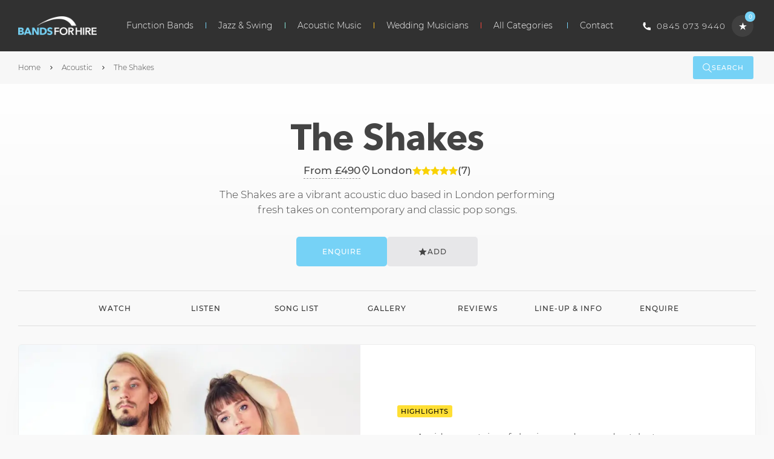

--- FILE ---
content_type: text/html; charset=UTF-8
request_url: https://www.bandsforhire.net/acoustic-music/item/338-the-shakes
body_size: 19093
content:
 <!doctype html><html lang="en-gb" dir="ltr" ><head><meta name="viewport" content="width=device-width, initial-scale=1.0" /><link rel="preconnect" href="https://cdn.bandsforhire.net" crossorigin><link rel="preload" as="font" type="font/woff2" href="//cdn.bandsforhire.net/templates/halfhead/fonts/AvenirNextLTPro-Bold.woff2" crossorigin><link rel="preload" as="font" type="font/woff2" href="//cdn.bandsforhire.net/templates/halfhead/fonts/montserrat-v15-latin-500.woff2" crossorigin><link rel="preload" as="font" type="font/woff2" href="//cdn.bandsforhire.net/templates/halfhead/fonts/montserrat-v15-latin-300.woff2" crossorigin><link rel="preconnect" href="https://www.google-analytics.com" crossorigin><link rel="preconnect" href="https://ajax.googleapis.com" crossorigin><style media="screen, print">  @font-face {  font-family: 'Avenir Next LT Pro';  font-weight: bold;  font-style: normal;  font-display: swap;  src: url('//cdn.bandsforhire.net/templates/halfhead/fonts/AvenirNextLTPro-Bold.woff2') format('woff2'),  url('//cdn.bandsforhire.net/templates/halfhead/fonts/AvenirNextLTPro-Bold.woff') format('woff'); } @font-face {  font-family: 'Montserrat';  font-style: normal;  font-weight: 300;  font-display: swap;  src: local('Montserrat Light'),  local('Montserrat-Light'),  url('//cdn.bandsforhire.net/templates/halfhead/fonts/montserrat-v15-latin-300.woff2') format('woff2'),  url('//cdn.bandsforhire.net/templates/halfhead/fonts/montserrat-v15-latin-300.woff') format('woff'); } @font-face {  font-family: 'Montserrat';  font-style: normal;  font-weight: 500;  font-display: swap;  src: local('Montserrat Medium'),  local('Montserrat-Medium'),  url('//cdn.bandsforhire.net/templates/halfhead/fonts/montserrat-v15-latin-500.woff2') format('woff2'),   url('//cdn.bandsforhire.net/templates/halfhead/fonts/montserrat-v15-latin-500.woff') format('woff');  } </style><link href="//cdn.bandsforhire.net/templates/halfhead/css/mobile-19.min.css" rel="stylesheet" /><link href="//cdn.bandsforhire.net/templates/halfhead/css/desktop-19.min.css" rel="stylesheet" media="screen and (min-width: 600px)"><base href="https://www.bandsforhire.net/" /><meta charset="utf-8" /><meta name="keywords" content="acoustic duo,solo,duo,3piece,50s,60s,70s,80s,90s,modern/contemporary,pop/rock,indie/rock,folk,reggae/ska,jazz,loop pedal,male and female vocals,roaming band,acoustic band" /><meta name="robots" content="max-image-preview:large" /><meta name="description" content="The Shakes are a vibrant acoustic duo based in London performing fresh takes on contemporary and classic pop songs." /><title>The Shakes | Live Duo Based in London</title><link href="//cdn.bandsforhire.net/favicon.ico" rel="shortcut icon" type="image/vnd.microsoft.icon" /><link href="//cdn.bandsforhire.net/templates/halfhead/css/item8.min.css" rel="stylesheet" /><style>  /* K2 - Magnific Popup Overrides */  .mfp-iframe-holder {padding:10px;}  .mfp-iframe-holder .mfp-content {max-width:100%;width:100%;height:100%;}  .mfp-iframe-scaler iframe {background:#fff;padding:10px;box-sizing:border-box;box-shadow:none;}   </style><script src="https://ajax.googleapis.com/ajax/libs/jquery/3.6.1/jquery.min.js"></script><script src="//cdn.bandsforhire.net/plugins/content/jw_sigpro/jw_sigpro/includes/js/behaviour.js" async></script><script src="//cdn.bandsforhire.net/templates/halfhead/lib/js/form/form-validate.1.1.min.js"></script><script src="//cdn.bandsforhire.net/templates/halfhead/lib/js/form/enquiry-form-4.js"></script><script src="//cdn.bandsforhire.net/templates/halfhead/lib/js/audio-player-2.min.js"></script><script type="application/ld+json"> {  "@context": "https://schema.org",  "@type": "BreadcrumbList",  "itemListElement": [  {  "@type": "ListItem",  "position": 1,  "name": "Bands For Hire",  "item": {  "@type": "WebPage",  "@id": "https://www.bandsforhire.net"  }  },  {  "@type": "ListItem",  "position": 2,  "name": "Acoustic Bands and Musicians",  "item": "https://www.bandsforhire.net/acoustic-music"  },  {  "@type": "ListItem",  "position": 3,  "name": "The Shakes",  "item": "https://www.bandsforhire.net/acoustic-music/item/338-the-shakes"  }  ] } </script><script> jQuery.noConflict();  </script><link rel="stylesheet" href="//cdn.bandsforhire.net/templates/halfhead/css/jquery.fancybox.min.css" media="none" onload="if(media!='all')media='all'"><noscript><link rel="stylesheet" href="//cdn.bandsforhire.net/templates/halfhead/css/jquery.fancybox.min.css"></noscript><link rel="stylesheet" href="//cdn.bandsforhire.net/templates/halfhead/css/CalendarControl.css" media="none" onload="if(media!='all')media='all'"><noscript><link rel="stylesheet" href="//cdn.bandsforhire.net/templates/halfhead/css/CalendarControl.css"></noscript><meta name="twitter:title" content="The Shakes"><meta name="twitter:card" content="summary_large_image"><meta name="twitter:site" content="@bandsforhireltd"><meta name="twitter:creator" content="@bandsforhireltd"><meta name="twitter:url" content="https://www.bandsforhire.net/acoustic-music/item/338-the-shakes"><meta name="twitter:description" content="The Shakes are a vibrant acoustic duo based in London performing fresh takes on contemporary and classic pop songs. With a repertoire bursting full of colour, this lively duo are fully prepared to take on events of all shapes and sizes. With heaps of..."><meta name="twitter:image" content="https://www.bandsforhire.net/media/k2/items/cache/d81dde7813bd99a2f6a5498a2ec932ec_XL.jpg"><meta property="og:title" content="The Shakes"/><meta property="og:type" content="article"/><meta property="og:url" content="https://www.bandsforhire.net/acoustic-music/item/338-the-shakes"/><meta property="og:image" content="//cdn.bandsforhire.net/media/k2/items/cache/d81dde7813bd99a2f6a5498a2ec932ec_XL.jpg"><meta property="og:site_name" content="Bands For Hire"/><meta property="og:description" content="The Shakes are a vibrant acoustic duo based in London performing fresh takes on contemporary and classic pop songs. With a repertoire bursting full of colour, this lively duo are fully prepared to take on events of all shapes and sizes. With heaps of..."/><script type="application/ld+json"> {  "@context" : "http://schema.org",  "@type" : "MusicGroup",  "name" : "The Shakes",  "description": "The Shakes are a vibrant acoustic duo based in London performing fresh takes on contemporary and classic pop songs. With a repertoire bursting full of colour, this lively duo are fully prepared to take on events of all shapes and sizes. With heaps of...", "image" : "//cdn.bandsforhire.net/media/k2/items/cache/d81dde7813bd99a2f6a5498a2ec932ec_XL.jpg" } </script><script>  (function($) {  $.fn.readmore = function() {  return this.each(function() {  var $content = $(this);  var $toggleButton = $('<button class="readmore-js-toggle">Read more</button>');  $content.hide();  $content.after($toggleButton);  $toggleButton.click(function() {  if ($content.is(':hidden')) {  $content.slideDown();  $(this).text('Close');  } else {  $content.slideUp();  $(this).text('Read more');  }  });  });  }; }(jQuery)); </script><meta name="google-site-verification" content="ZeT22yk8RMctuotLD2VQR_Jruxqil9Mr8zxbjKYrwCU" /><link rel="apple-touch-icon" sizes="180x180" href="//cdn.bandsforhire.net/apple-touch-icon.png"><link rel="icon" type="image/png" sizes="32x32" href="//cdn.bandsforhire.net/favicon-32x32.png"><link rel="icon" type="image/png" sizes="16x16" href="//cdn.bandsforhire.net/favicon-16x16.png"><link rel="manifest" href="/site.webmanifest"><link rel="mask-icon" href="//cdn.bandsforhire.net/safari-pinned-tab.svg" color="#5bbad5"><meta name="msapplication-TileColor" content="#da532c"><meta name="theme-color" content="#ffffff"><meta name="theme-color" content="#313131" /><meta name="msapplication-navbutton-color" content="#313131"><meta name="apple-mobile-web-app-capable" content="yes"><meta name="apple-mobile-web-app-status-bar-style" content="black-translucent"></head><body id="bg" class="bfhk2main wrapspace main-layout"><header><div id="top"><div id="nav-wrap"><a href="/" id="logo"><img src="//cdn.bandsforhire.net/templates/halfhead/images/logo.png" alt="Bands For Hire" /></a><div id="menu_wrap"><nav id="horiz-menu"><ul class="nav menu mod-list"><li class="item-151"><a href="/function-bands" >Function Bands</a></li><li class="item-162"><a href="/jazz-swing-bands" >Jazz &amp; Swing</a></li><li class="item-225 current active"><a href="/acoustic-music" >Acoustic Music</a></li><li class="item-237"><a href="/wedding-music" >Wedding Musicians</a></li><li class="item-1086 divider deeper parent"><span class="separator dropdown">All Categories</span><ul class="nav-child unstyled small"><li class="item-1085 divider"><span class="separator mega"><div class="custom" ><ul><li><strong><a href="/wedding-bands">Wedding Bands</a></strong></li><li><a href="/pop-rock">Pop/Rock Cover Bands</a></li><li><a href="/party-bands">Party Bands</a></li><li><a href="/indie-rock">Indie/Rock Bands</a></li><li><a href="/soul-rb">Soul &amp; Motown Bands</a></li><li><a href="/modern-contemporary">Modern/Chart Bands</a></li><li><a href="/vintage-bands">Vintage Bands</a></li><li><a href="/luxury-showbands">Luxury Showbands</a></li><li><a href="/50s-60s-rocknroll">50s Rock 'n' Roll Bands</a></li><li><a href="/70s-disco-funk">70s Disco &amp; Funk Bands</a></li><li><a href="/80s-pop-rock">80s Tribute Bands</a></li><li><a href="/90s-classics">90s Tribute Bands</a></li><li><a href="/festival-bands">Festival/Folk Bands</a></li><li><a href="/country-bands">Country Bands</a></li></ul><ul><li><strong><a href="/jazz-swing-bands">Jazz &amp; Swing</a></strong></li><li><a href="/instrumental-jazz-bands-for-hire">Instrumental Jazz Bands</a></li><li><a href="/jazz-swing-bands-with-vocals">Jazz Singers</a></li><li><a href="/gypsy-jazz-bands-for-hire">Gypsy Jazz Bands</a></li><li><a href="/jazz-pop-crossover">Jazz/Pop Crossover</a></li><li><a href="/1940s-groups">1940s &amp; Wartime Groups</a></li><li><a href="/jazz-duos-for-hire">Jazz Duos</a></li><li><a href="/jazz-trios-for-hire">Jazz Trios</a></li><li><a href="/jazz-quartets-for-hire">Jazz Quartets</a></li><li><a href="/jazz-pianists-for-hire">Jazz Pianists</a></li><li><strong><a href="/services">Event Suppliers</a></strong></li><li><a href="/photo-booth-hire">Photo Booth Hire</a></li><li><a href="/magicians-for-hire">Magicians</a></li><li><a href="/caricaturists">Caricaturists</a></li></ul><ul><li><strong><a href="/musicians-for-hire">Musicians and Duos</a></strong></li><li><a href="/acoustic-duos-for-hire">Acoustic Duos</a></li><li><a href="/roaming-bands-for-hire">Roaming Bands</a></li><li><a href="/wedding-singers">Wedding Singers &amp; Duos</a></li><li><a href="/pianists-for-hire">Pianists</a></li><li><a href="/singing-pianists">Singing Pianists</a></li><li><a href="/guitarists-for-hire">Guitarists</a></li><li><a href="/singer-guitarists-for-hire">Singer Guitarists</a></li><li><a href="/flamenco-guitarists-for-hire">Flamenco Guitarists</a></li><li><a href="/saxophonists-for-hire">Saxophonists</a></li><li><a href="/electric-violinists">Electric Violinists</a></li><li><a href="/christmas-entertainment">Christmas Entertainment</a></li></ul><ul><li><strong><a href="/classical-musicians">Classical Musicians</a></strong></li><li><a href="/string-quartets-for-hire">String Quartets</a></li><li><a href="/harpists-for-hire">Harpists</a></li><li><a href="/classical-guitarists-for-hire">Classical Guitarists</a></li><li><a href="/classical-pianists-for-hire">Classical Pianists</a></li><li><a href="/electric-string-quartets">Electric String Quartets</a></li><li><a href="/solo-violinists-for-hire">Solo Violinists</a></li><li><a href="/cellists">Cellists</a></li><li><strong><a href="/singers-for-hire">Singers For Hire</a></strong></li><li><a href="/wedding-singers">Wedding Singers &amp; Duos</a></li><li><a href="/singing-waiters">Singing Waiters</a></li><li><a href="/choirs-vocal-groups">Choirs &amp; Vocal Groups</a></li><li><a href="/classical-opera-singers-for-hire">Classical &amp; Opera Singers</a></li></ul><ul><li><strong><a href="/hire-a-dj">DJ Hire</a></strong></li><li><a href="/sax-dj">Sax DJ</a></li><li><a href="/dj-live">DJ Live Combos</a></li><li><strong><a href="/world-music">World Music</a></strong></li><li><a href="/mariachi-bands-for-hire">Mariachi Bands</a></li><li><a href="/caribbean-steel-bands-for-hire">Caribbean Steel Bands</a></li><li><a href="/german-oompah-bands-for-hire">Oompah Bands</a></li><li><a href="/latin-american-salsa-bands-for-hire">Latin American / Salsa</a></li><li><a href="/bagpipers">Bagpipers</a></li><li><a href="/indian-bollywood-bands-for-hire">Indian Bollywood Bands</a></li><li><a href="/folk-country-ceilidh">Ceilidh Bands</a></li><li><a href="/brass-bands">Brass Bands</a></li></ul></div></span></li></ul></li><li class="item-159 deeper parent"><a href="/general-enquiries" >Contact</a><ul class="nav-child unstyled small"><li class="item-1122 divider"><span class="separator mega"><div class="custom" ><ul><li><strong><a href="/about">About Us</a></strong></li><li><a href="/blog">Blog</a></li><li><a href="/booking-guides">Booking Guides</a></li><li><a href="/content/frequently-asked-questions">FAQs</a></li><li><a href="/artist-application">Artist Application</a></li></ul></div></span></li></ul></li></ul></nav></div><div id="iconnav"><a href="tel:+44845 073 9440" class="phone" x-ms-format-detection="none">0845 073 9440</a><div id="list-button-out"><a class="list-button" href="/my-enquiry-list"><span id="bandcount">0</span></a></div></div><a href="#" id="menu-toggle" aria-label="menu"><span></span><span></span><span></span></a></div></div><div id="searchbar"><div id="horiz-searchbar"><div class="breadcrumbs"><ul><li class="homebc"><a href="/">Home</a></li><li class="bc1"><a href="https://www.bandsforhire.net/acoustic-music" title="Acoustic Bands and Musicians">Acoustic</a></li><li class="bc2">The Shakes</li></ul></div><a href="/search" class="menusearch"><svg viewBox="0 0 483.1 483.1" width="14px" height="14px"><path d="M332.7 315.4c30.9-33.4 50.2-78.2 50.2-127.5C382.9 84.4 298.7 0 195 0S7.2 84.4 7.2 187.9 91.3 375.7 195 375.7c42.2 0 81-13.9 112.5-37.4l139.7 139.7c3.4 3.4 7.7 5.1 11.9 5.1s8.8-1.7 11.9-5.1c6.5-6.5 6.5-17.3 0-24.1L332.7 315.4zM41.2 187.9C41.2 103.1 110 34 195 34c84.7 0 153.9 68.9 153.9 153.9S280 341.7 195 341.7 41.2 272.6 41.2 187.9z" fill="#FFF"></path></svg><span>Search</span></a></div></div></header><main><div id="restofpage"><div id="content_wrap"><div id="component"><div id="mainbody"><div class="itemView"><div class="itemHeader page"><h1 class="large-title">The Shakes</h1><div class="itemInfo"><div class="itemrow"><div class="itemPrice"><span class="tooltip"><div class="toolTitle">Starting Price</div><p>The advertised starting price represents the act's minimum fee in their local region.</p><p>Travel expenses are not included, and factors such as the day of the week, time of year, and duration of the performance may affect your final quote.</p><p>For an exact price, please fill out the enquiry form with your event details.</p></span>  From &pound;490</div><div class="itemRegion"><svg id="pin-icon" height="18px" viewBox="0 -960 960 960" width="18px" fill="#444444"><path d="M480-480q33 0 56.5-23.5T560-560q0-33-23.5-56.5T480-640q-33 0-56.5 23.5T400-560q0 33 23.5 56.5T480-480Zm0 294q122-112 181-203.5T720-552q0-109-69.5-178.5T480-800q-101 0-170.5 69.5T240-552q0 71 59 162.5T480-186Zm0 106Q319-217 239.5-334.5T160-552q0-150 96.5-239T480-880q127 0 223.5 89T800-552q0 100-79.5 217.5T480-80Zm0-480Z"/></svg><span>London</span></div></div><div class="itemStars k2Anchor" data-position="#reviews" data-offset="50"><div class="gstars"><svg viewBox="0 0 32 32" aria-hidden="true" role="presentation" focusable="false"><path fill-rule="evenodd" d="m15.1 1.58-4.13 8.88-9.86 1.27a1 1 0 0 0-.54 1.74l7.3 6.57-1.97 9.85a1 1 0 0 0 1.48 1.06l8.62-5 8.63 5a1 1 0 0 0 1.48-1.06l-1.97-9.85 7.3-6.57a1 1 0 0 0-.55-1.73l-9.86-1.28-4.12-8.88a1 1 0 0 0-1.82 0z"></path></svg><svg viewBox="0 0 32 32" aria-hidden="true" role="presentation" focusable="false"><path fill-rule="evenodd" d="m15.1 1.58-4.13 8.88-9.86 1.27a1 1 0 0 0-.54 1.74l7.3 6.57-1.97 9.85a1 1 0 0 0 1.48 1.06l8.62-5 8.63 5a1 1 0 0 0 1.48-1.06l-1.97-9.85 7.3-6.57a1 1 0 0 0-.55-1.73l-9.86-1.28-4.12-8.88a1 1 0 0 0-1.82 0z"></path></svg><svg viewBox="0 0 32 32" aria-hidden="true" role="presentation" focusable="false"><path fill-rule="evenodd" d="m15.1 1.58-4.13 8.88-9.86 1.27a1 1 0 0 0-.54 1.74l7.3 6.57-1.97 9.85a1 1 0 0 0 1.48 1.06l8.62-5 8.63 5a1 1 0 0 0 1.48-1.06l-1.97-9.85 7.3-6.57a1 1 0 0 0-.55-1.73l-9.86-1.28-4.12-8.88a1 1 0 0 0-1.82 0z"></path></svg><svg viewBox="0 0 32 32" aria-hidden="true" role="presentation" focusable="false"><path fill-rule="evenodd" d="m15.1 1.58-4.13 8.88-9.86 1.27a1 1 0 0 0-.54 1.74l7.3 6.57-1.97 9.85a1 1 0 0 0 1.48 1.06l8.62-5 8.63 5a1 1 0 0 0 1.48-1.06l-1.97-9.85 7.3-6.57a1 1 0 0 0-.55-1.73l-9.86-1.28-4.12-8.88a1 1 0 0 0-1.82 0z"></path></svg><svg viewBox="0 0 32 32" aria-hidden="true" role="presentation" focusable="false"><path fill-rule="evenodd" d="m15.1 1.58-4.13 8.88-9.86 1.27a1 1 0 0 0-.54 1.74l7.3 6.57-1.97 9.85a1 1 0 0 0 1.48 1.06l8.62-5 8.63 5a1 1 0 0 0 1.48-1.06l-1.97-9.85 7.3-6.57a1 1 0 0 0-.55-1.73l-9.86-1.28-4.12-8.88a1 1 0 0 0-1.82 0z"></path></svg></div><span>(7)</span></div></div><div class="itemFullText"><h2>The Shakes are a vibrant acoustic duo based in London performing fresh takes on contemporary and classic pop songs.</h2></div></div><div class="toolbarWrap"><ul class="itemToolbar"><li><span class="enquiryLink k2Anchor" data-position="#send-enquiry" data-offset="50">Enquire</span></li><li><a class="add-band" data-bandurl="/acoustic-music/item/338-the-shakes" data-k2id="338" data-bandname="The Shakes" data-bandimage="//cdn.bandsforhire.net/media/k2/items/cache/d81dde7813bd99a2f6a5498a2ec932ec_S.jpg" href="#"><svg height="16px" viewBox="0 0 24 24" width="16px" fill="#444"><path d="M12 17.27L18.18 21l-1.64-7.03L22 9.24l-7.19-.61L12 2 9.19 8.63 2 9.24l5.46 4.73L5.82 21z"/></svg><span>Add</span></a><a style="display:none" class="added" data-k2id="338"><svg height="16px" viewBox="0 0 24 24" width="16px" fill="#fff"><path d="M12 17.27L18.18 21l-1.64-7.03L22 9.24l-7.19-.61L12 2 9.19 8.63 2 9.24l5.46 4.73L5.82 21z"/></svg><span>Remove</span></a></li><li class="show-nav"><span><svg height="16px" viewBox="0 -960 960 960" width="16px" fill="#444444"><path d="M144-264v-72h672v72H144Zm0-180v-72h672v72H144Zm0-180v-72h672v72H144Z"/></svg><span>Menu</span></span></li></ul></div><div id="k2Overlay" style="display: none;"></div><div id="k2menuWrap" class="bfhModal"><div class="modalHeader"><div class="modalTitle">Menu</div><button id="closefilters" class="close-modal"><svg height="24px" viewBox="0 -960 960 960" width="24px" fill="#444"><path d="m256-200-56-56 224-224-224-224 56-56 224 224 224-224 56 56-224 224 224 224-56 56-224-224-224 224Z"></path></svg></button></div><ul class="k2menu"><li><span class="k2Anchor" data-position="#video-anchor" data-offset="50">Watch</span></li><li><span class="k2Anchor" data-position="#listen" data-offset="50">Listen</span></li><li><span class="k2Anchor" data-position="#songlist" data-offset="50">Song List</span></li><li><span class="k2Anchor" data-position="#gallery" data-offset="50">Gallery</span></li><li><span class="k2Anchor" data-position="#reviews" data-offset="50">Reviews</span></li><li><span class="k2Anchor" data-position="#info" data-offset="50">Line-up & Info</span></li><li><span class="k2Anchor contactLink" data-position="#send-enquiry" data-offset="50">Enquire</span></li></ul></div><div id="mainContent" class="page"><div class="itemImageBlock"><picture><source srcset="//cdn.bandsforhire.net/media/k2/items/cache/d81dde7813bd99a2f6a5498a2ec932ec_XL.jpg?quality=70&width=750 2x,  //cdn.bandsforhire.net/media/k2/items/cache/d81dde7813bd99a2f6a5498a2ec932ec_XL.jpg?quality=70&width=375"   media="(max-width: 375px)"  /><source srcset="//cdn.bandsforhire.net/media/k2/items/cache/d81dde7813bd99a2f6a5498a2ec932ec_XL.jpg?quality=70 2x,  //cdn.bandsforhire.net/media/k2/items/cache/d81dde7813bd99a2f6a5498a2ec932ec_XL.jpg?quality=70&width=992"  media="(min-width: 376px)"  /><source srcset="//cdn.bandsforhire.net/media/k2/items/cache/d81dde7813bd99a2f6a5498a2ec932ec_XL.jpg?quality=70 2x,  //cdn.bandsforhire.net/media/k2/items/cache/d81dde7813bd99a2f6a5498a2ec932ec_XL.jpg?quality=70&width=750"  media="(min-width: 993px)"  /><img   src="//cdn.bandsforhire.net/media/k2/items/cache/d81dde7813bd99a2f6a5498a2ec932ec_XL.jpg?quality=70"  alt="Female Fronted Contemporary, Rock &amp;amp; Pop Acoustic Duo"  /></picture></div><div class="usp"><h3>Highlights</h3><ul class="bfhcheck"><li>A wide repertoire of classics, modern, and catchy tunes, performed in a unique, personalised way </li><li>Featured on BBC radio and BBC Radio 4</li><li>Able to sing in French</li><li>Happy to take song requests </li><li>Offers solo, duo, trio and roaming band options </li><li>Perfect for garden parties, wedding ceremonies and receptions</li></ul></div></div><div id="k2Container"><div id="bio" class="section"><div class="page flex"><div class="user3"><h4 class="medium-title">About</h4><div class="fullbio"><p>With a repertoire bursting full of colour, this lively duo are fully prepared to take on events of all shapes and sizes. With heaps of enthusiasm and an abundance of talent, The Shakes are ideal for corporate events, parties, birthdays, weddings and more.</p><p>A quick look at their extensive repertoire shows how diverse their musical tastes are - the band take on songs from well-known legends such as Stevie Wonder, Elvis Presley, The Jackson 5 and the BeeGees as well as covering contemporary music from Ed Sheeran, Bruno Mars, Adele and Florence &amp; The Machine.</p><p>The Shakes feature a classically trained pianist and a formidable vocalist, both of which have bags of experience performing across the UK. The duo come fully self-contained and are flexible with their approach to each event, making sure your special occasion has the perfect ambience and that guests are having a blast!</p><ul class="customTags"><li><a href="/acoustic-duos-for-hire">  Acoustic Duo </a></li><li><a href="/roaming-bands-for-hire">  Roaming Band </a></li><li><a href="/acoustic-music">  Acoustic Band </a></li></ul></div><span class="toggle-bio">Read more <svg class="arrow-icon" height="18" viewBox="0 -960 960 960" width="18"><path d="M480-345 240-585l56-56 184 184 184-184 56 56-240 240Z"/></svg></span></div><div id="reviewBlock" class="user4"><div class='review-wrap'><img class='review-img b-lazy' data-src='//cdn.bandsforhire.net/images/reviews/shakes-reviews.jpg' src='//cdn.bandsforhire.net/templates/halfhead/images/placeholder.gif' alt='The Shakes Reviews' /><div class="custom_review"><div class="bfhreview"><div class="reviewtext">We were so thrilled with The Shakes. We’d score them 10/10 for all the questions! We loved how they enquired whether we had any requests and played some songs by The Beatles which was really special for us. We had so many comments on how great the band were and her voice in particular. They were a great addition to our wedding day and I’d definitely recommend them. Thank you so much!</div></div><div class="stars"><div class="gstars"><svg viewBox="0 0 32 32" aria-hidden="true" role="presentation" focusable="false"><path fill-rule="evenodd" d="m15.1 1.58-4.13 8.88-9.86 1.27a1 1 0 0 0-.54 1.74l7.3 6.57-1.97 9.85a1 1 0 0 0 1.48 1.06l8.62-5 8.63 5a1 1 0 0 0 1.48-1.06l-1.97-9.85 7.3-6.57a1 1 0 0 0-.55-1.73l-9.86-1.28-4.12-8.88a1 1 0 0 0-1.82 0z"></path></svg><svg viewBox="0 0 32 32" aria-hidden="true" role="presentation" focusable="false"><path fill-rule="evenodd" d="m15.1 1.58-4.13 8.88-9.86 1.27a1 1 0 0 0-.54 1.74l7.3 6.57-1.97 9.85a1 1 0 0 0 1.48 1.06l8.62-5 8.63 5a1 1 0 0 0 1.48-1.06l-1.97-9.85 7.3-6.57a1 1 0 0 0-.55-1.73l-9.86-1.28-4.12-8.88a1 1 0 0 0-1.82 0z"></path></svg><svg viewBox="0 0 32 32" aria-hidden="true" role="presentation" focusable="false"><path fill-rule="evenodd" d="m15.1 1.58-4.13 8.88-9.86 1.27a1 1 0 0 0-.54 1.74l7.3 6.57-1.97 9.85a1 1 0 0 0 1.48 1.06l8.62-5 8.63 5a1 1 0 0 0 1.48-1.06l-1.97-9.85 7.3-6.57a1 1 0 0 0-.55-1.73l-9.86-1.28-4.12-8.88a1 1 0 0 0-1.82 0z"></path></svg><svg viewBox="0 0 32 32" aria-hidden="true" role="presentation" focusable="false"><path fill-rule="evenodd" d="m15.1 1.58-4.13 8.88-9.86 1.27a1 1 0 0 0-.54 1.74l7.3 6.57-1.97 9.85a1 1 0 0 0 1.48 1.06l8.62-5 8.63 5a1 1 0 0 0 1.48-1.06l-1.97-9.85 7.3-6.57a1 1 0 0 0-.55-1.73l-9.86-1.28-4.12-8.88a1 1 0 0 0-1.82 0z"></path></svg><svg viewBox="0 0 32 32" aria-hidden="true" role="presentation" focusable="false"><path fill-rule="evenodd" d="m15.1 1.58-4.13 8.88-9.86 1.27a1 1 0 0 0-.54 1.74l7.3 6.57-1.97 9.85a1 1 0 0 0 1.48 1.06l8.62-5 8.63 5a1 1 0 0 0 1.48-1.06l-1.97-9.85 7.3-6.57a1 1 0 0 0-.55-1.73l-9.86-1.28-4.12-8.88a1 1 0 0 0-1.82 0z"></path></svg></div></div><div class="reviewby">Miriam - Wedding</div></div><div class="button-wrap"><span id="gotoreviews" class="k2Anchor cta" data-position="#reviews" data-offset="50">7 Reviews</span></div></div></div></div></div><div id="video-anchor" class="section itemVideoBlock"><div class="pretext"><h3 class="medium-title">Watch</h3></div><div class="itemVideoEmbedded "><div class="video-container" data-img="//cdn.bandsforhire.net/images/video/shakes-video.jpg?quality=70"><div id="videoplayer"></div></div><div id="vid-list-wrap"><ul id="videoPlaylist"><li id='video-1' data-vidid='MeWSJyW0mjU' class='k2Anchor' data-position='#video-anchor' data-offset='50'><div class='vid-thumbnail'><img class='vidpic b-lazy' src='//cdn.bandsforhire.net/templates/halfhead/images/placeholder.gif' data-src='//cdn.bandsforhire.net/images/video/shakes-video.jpg?quality=70&width=480' alt='Showreel (duo) ' /></div><span>Showreel (duo) </span></li><li id='video-2' data-vidid='U5eKfxxlgv8' class='k2Anchor' data-position='#video-anchor' data-offset='50'><div class='vid-thumbnail'><img class='vidpic b-lazy' src='//cdn.bandsforhire.net/templates/halfhead/images/placeholder.gif' data-src='https://i3.ytimg.com/vi/U5eKfxxlgv8/hqdefault.jpg' alt='What Was I Made For (solo) ' /></div><span>What Was I Made For (solo) </span></li><li id='video-3' data-vidid='-Q2P_3BW-Bc' class='k2Anchor' data-position='#video-anchor' data-offset='50'><div class='vid-thumbnail'><img class='vidpic b-lazy' src='//cdn.bandsforhire.net/templates/halfhead/images/placeholder.gif' data-src='https://i3.ytimg.com/vi/-Q2P_3BW-Bc/hqdefault.jpg' alt='Stargazer (solo) ' /></div><span>Stargazer (solo) </span></li><li id='video-4' data-vidid='0xNM4TW5s9M' class='k2Anchor' data-position='#video-anchor' data-offset='50'><div class='vid-thumbnail'><img class='vidpic b-lazy' src='//cdn.bandsforhire.net/templates/halfhead/images/placeholder.gif' data-src='https://i3.ytimg.com/vi/0xNM4TW5s9M/hqdefault.jpg' alt='Somebody That I Used To Know ' /></div><span>Somebody That I Used To Know </span></li><li id='video-5' data-vidid='HHONtgHpEbU' class='k2Anchor' data-position='#video-anchor' data-offset='50'><div class='vid-thumbnail'><img class='vidpic b-lazy' src='//cdn.bandsforhire.net/templates/halfhead/images/placeholder.gif' data-src='https://i3.ytimg.com/vi/HHONtgHpEbU/hqdefault.jpg' alt='Valerie (Live Solo Cover)' /></div><span>Valerie (Live Solo Cover)</span></li></ul></div></div></div><div id="listen" class="section" ><div class="page"><div class="pretext"><h3 class="medium-title">Listen</h3><p>Click on the song name to play the mp3, or download to your device.</p></div><div class="mp3player"><div class="controlblock"><div class="itemImageBlock"><img class="b-lazy" src='//cdn.bandsforhire.net/templates/halfhead/images/placeholder.gif' data-src="//cdn.bandsforhire.net/images/player/shakes-audio.jpg?quality=70" alt="Female Fronted Contemporary, Rock &amp;amp; Pop Acoustic Duo" /><audio id="audio" preload="none" tabindex="0"><source type="audio/mpeg" src="/media/k2/attachments/shakes-put-your-records-on.mp3"></audio><div class="player-controls clearfix"><a id="play">Play</a><a id="pause" style="display:none">Pause</a><div class="loader"></div></div><div id="progressbar"><div id="progressbarinner"></div></div></div></div><div id="player-wrap"><ul id="playlist" class="itemAttachments"><li><span class="song"   data-mp3="/media/k2/attachments/shakes-put-your-records-on.mp3"  title="Play Put Your Records On">Put Your Records On   <span class="artistname">The Shakes</span></span><a rel="nofollow" title="Download MP3" class="songdownload" href="/media/k2/attachments/shakes-put-your-records-on.mp3" download><svg height="24px" viewBox="0 -960 960 960" width="24px" fill="#444444"><path d="M480-320 280-520l56-58 104 104v-326h80v326l104-104 56 58-200 200ZM240-160q-33 0-56.5-23.5T160-240v-120h80v120h480v-120h80v120q0 33-23.5 56.5T720-160H240Z"></path></svg></a></li><li><span class="song"   data-mp3="/media/k2/attachments/shakes-cant-help-falling-in-love.mp3"  title="Play Can't Help Falling In Love">Can't Help Falling In Love   <span class="artistname">The Shakes</span></span><a rel="nofollow" title="Download MP3" class="songdownload" href="/media/k2/attachments/shakes-cant-help-falling-in-love.mp3" download><svg height="24px" viewBox="0 -960 960 960" width="24px" fill="#444444"><path d="M480-320 280-520l56-58 104 104v-326h80v326l104-104 56 58-200 200ZM240-160q-33 0-56.5-23.5T160-240v-120h80v120h480v-120h80v120q0 33-23.5 56.5T720-160H240Z"></path></svg></a></li><li><span class="song"   data-mp3="/media/k2/attachments/the-shakes-mr-brightside.mp3"  title="Play Mr Brightside">Mr Brightside   <span class="artistname">The Shakes</span></span><a rel="nofollow" title="Download MP3" class="songdownload" href="/media/k2/attachments/the-shakes-mr-brightside.mp3" download><svg height="24px" viewBox="0 -960 960 960" width="24px" fill="#444444"><path d="M480-320 280-520l56-58 104 104v-326h80v326l104-104 56 58-200 200ZM240-160q-33 0-56.5-23.5T160-240v-120h80v120h480v-120h80v120q0 33-23.5 56.5T720-160H240Z"></path></svg></a></li></ul></div></div></div></div><div id="songlist" class="section"><div class="pretext"><h3 class="medium-title">Song List</h3><p>Scroll down the repertoire or filter by song/artist name.</p></div><div class="itemExtraFields k2repertoire page"><div class="moduletable_content"><div class="reptools"><input type="text" id="the-filter" placeholder="Song/artist"><button class="expandsongs"><svg id="expandicon" viewBox="0 -960 960 960" fill="#444444" width="16px" height="16px"><path d="M480-80 240-320l57-57 183 183 183-183 57 57L480-80ZM298-584l-58-56 240-240 240 240-58 56-182-182-182 182Z"></path></svg><svg id="collapseicon" height="16px" viewBox="0 -960 960 960" width="16px" fill="#444444"><path d="m296-80-56-56 240-240 240 240-56 56-184-184L296-80Zm184-504L240-824l56-56 184 184 184-184 56 56-240 240Z"/></svg><span>Show all</span></button><button type="button" id="downloadpdf" class="downloadpdf cta"><span>DOWNLOAD PDF</span><svg viewBox="0 -960 960 960" fill="#fff" width="20px" height="20px"><path d="M480-320 280-520l56-58 104 104v-326h80v326l104-104 56 58-200 200ZM240-160q-33 0-56.5-23.5T160-240v-120h80v120h480v-120h80v120q0 33-23.5 56.5T720-160H240Z"></path></svg></button></div><div class="outer-box"><ul><li class="even">I Can’t Help Falling In Love With You - Elvis Presley</li><li class="odd">I Want You Back - Jackson 5</li><li class="even">Feeling Good - Nina Simone</li><li class="odd">Virtual insanity - Jamiroquai</li><li class="even">Stay The Night - James Blunt</li><li class="odd">Can’t Feel My Face - the weeknd</li><li class="even">Shape of You - Ed Sheeran</li><li class="odd">Thinking out Loud - Ed Sheeran</li><li class="even">Rolling in the Depp - Adele</li><li class="odd">Set Fire To the Rain - Adele</li><li class="even">Lovely Day - Bill Withers</li><li class="odd">Ain’t No Sunshine - Bill withers</li><li class="even">Signed Sealed Delivered - Stevie Wonder</li><li class="odd">New Rules - Dua Lipa</li><li class="even">Tale As Old As Time - Disney</li><li class="odd">Black Horse and the Cherry Tree - KT Tunstall</li><li class="even">Sweet Child Of Mine - Guns n Roses</li><li class="odd">You’ve Got The Love - Florence + the Machine</li><li class="even">Uptown Funk - Bruno Mars</li><li class="odd">Valerie - Amy Winehouse</li><li class="even">Naive - the Kooks</li><li class="odd">Stand By Me - Ben E. King</li><li class="even">I Wanna Dance with Somebody - Whitney Houston</li><li class="odd">Walking on Sunshine - Katrina and the Waves</li><li class="even">Mr. Brightside - the Killers</li><li class="odd">Empire State of Mind - Alicia Keys</li><li class="even">God Only Knows - The Beach Boys</li><li class="odd">Knocking on Heaven’s Door - guns n roses</li><li class="even">If I Can’t Have You - BeeGees</li><li class="odd">La Vie En Rose - Louis Armstrong</li><li class="even">Wonderful World - Louis Armstrong</li><li class="odd">Ain’t nobody - Chaka Khan</li><li class="even">Rude - Magic!</li><li class="odd">Crazy in Love - Beyoncé</li><li class="even">Human - Rag n’ Bone Man</li><li class="odd">Better Together - Jack Johnson</li><li class="even">Signed, sealed Delivered - Stevie Wonder</li><li class="odd">Stand By Me - Ben. E king</li><li class="even">Hey ya - Outkast</li><li class="odd">Better together - Jack Johnson</li><li class="even">I wanna be like you - Jungle Book</li><li class="odd">Hit The road Jack - Ray Charles</li><li class="even">Sweet child of mine - guns n rose</li><li class="odd">Jenny Don’t Be hasty - Paolo Nutini</li><li class="even">Afterglow - Wilkinson</li><li class="odd">No woman no cry - bob marley</li><li class="even">Is this love - bob Marley</li><li class="odd">This love - maroon 5</li><li class="even">Don’t think twice it’s Alright - Bob Dylan</li><li class="odd">Let Her go - Passenger</li><li class="even">Somewhere over the rainbow - Eva Cassidy</li><li class="odd">Back to black - Amy winehouse</li><li class="even">Every Breath You Take - Sting</li><li class="odd">Put Your records on - Corinne Bailey Rae</li><li class="even">Black Horse and The cherry Tree - KT Tunstall</li></ul></div></div></div></div><div class="section" id="gallery"><div class="pretext"><h3 class="medium-title">Gallery</h3><p>Click on a thumbnail to enlarge the image.</p></div><div class="moduletable page itemImageGallery"><ul id="sigProIdb3cebd8888" class="sigProContainer count-4 sigProClassic"><li class="sigProThumb"><a href="//cdn.bandsforhire.net/media/k2/galleries/338/1.jpg" class="sigProLink fancybox-gallery" data-fancybox="[galleryb3cebd8888]" title="" target="_blank"><img class="b-lazy sigProImg" src="//cdn.bandsforhire.net/templates/halfhead/images/placeholder.gif" data-src="//cdn.bandsforhire.net/cache/jw_sigpro/jwsigpro_cache_b3cebd8888_1.jpg?quality=70" alt="Click to enlarge image 1.jpg" title="Click to enlarge image 1.jpg" /></a></li><li class="sigProThumb"><a href="//cdn.bandsforhire.net/media/k2/galleries/338/2.jpg" class="sigProLink fancybox-gallery" data-fancybox="[galleryb3cebd8888]" title="" target="_blank"><img class="b-lazy sigProImg" src="//cdn.bandsforhire.net/templates/halfhead/images/placeholder.gif" data-src="//cdn.bandsforhire.net/cache/jw_sigpro/jwsigpro_cache_b3cebd8888_2.jpg?quality=70" alt="Click to enlarge image 2.jpg" title="Click to enlarge image 2.jpg" /></a></li><li class="sigProThumb"><a href="//cdn.bandsforhire.net/media/k2/galleries/338/3.jpg" class="sigProLink fancybox-gallery" data-fancybox="[galleryb3cebd8888]" title="" target="_blank"><img class="b-lazy sigProImg" src="//cdn.bandsforhire.net/templates/halfhead/images/placeholder.gif" data-src="//cdn.bandsforhire.net/cache/jw_sigpro/jwsigpro_cache_b3cebd8888_3.jpg?quality=70" alt="Click to enlarge image 3.jpg" title="Click to enlarge image 3.jpg" /></a></li><li class="sigProThumb"><a href="//cdn.bandsforhire.net/media/k2/galleries/338/4.jpg" class="sigProLink fancybox-gallery" data-fancybox="[galleryb3cebd8888]" title="" target="_blank"><img class="b-lazy sigProImg" src="//cdn.bandsforhire.net/templates/halfhead/images/placeholder.gif" data-src="//cdn.bandsforhire.net/cache/jw_sigpro/jwsigpro_cache_b3cebd8888_4.jpg?quality=70" alt="Click to enlarge image 4.jpg" title="Click to enlarge image 4.jpg" /></a></li></ul></div></div><div class="section" id="reviews"><div class="pretext"><h3 class="medium-title">Reviews</h3><p>Read <strong>7 reviews</strong> for The Shakes.</p><button class="expandreviews"><svg id="expandrevicon" viewBox="0 -960 960 960" fill="#444444" width="16px" height="16px"><path d="M480-80 240-320l57-57 183 183 183-183 57 57L480-80ZM298-584l-58-56 240-240 240 240-58 56-182-182-182 182Z"></path></svg><svg id="collapserevicon" height="16px" viewBox="0 -960 960 960" width="16px" fill="#444444"><path d="m296-80-56-56 240-240 240 240-56 56-184-184L296-80Zm184-504L240-824l56-56 184 184 184-184 56 56-240 240Z"></path></svg><span>Expand all</span></button></div><div class="page"><div class="testimonialswrap"><div class="testimonials testimonials-7"><div class='testimonial'><div class="testimonial-header"><div class="testimonial-image">L</div><div class="testimonial-info"><div class="testimonial-title">Lisa</div><div class="testimonial-author">Wedding</div><div class="stars"><svg viewBox="0 0 32 32" style="display: inline-block; height: 12px; width: 12px; fill: gold;" aria-hidden="true" role="presentation" focusable="false"><path fill-rule="evenodd" d="m15.1 1.58-4.13 8.88-9.86 1.27a1 1 0 0 0-.54 1.74l7.3 6.57-1.97 9.85a1 1 0 0 0 1.48 1.06l8.62-5 8.63 5a1 1 0 0 0 1.48-1.06l-1.97-9.85 7.3-6.57a1 1 0 0 0-.55-1.73l-9.86-1.28-4.12-8.88a1 1 0 0 0-1.82 0z"></path></svg><svg viewBox="0 0 32 32" style="display: inline-block; height: 12px; width: 12px; fill: gold;" aria-hidden="true" role="presentation" focusable="false"><path fill-rule="evenodd" d="m15.1 1.58-4.13 8.88-9.86 1.27a1 1 0 0 0-.54 1.74l7.3 6.57-1.97 9.85a1 1 0 0 0 1.48 1.06l8.62-5 8.63 5a1 1 0 0 0 1.48-1.06l-1.97-9.85 7.3-6.57a1 1 0 0 0-.55-1.73l-9.86-1.28-4.12-8.88a1 1 0 0 0-1.82 0z"></path></svg><svg viewBox="0 0 32 32" style="display: inline-block; height: 12px; width: 12px; fill: gold;" aria-hidden="true" role="presentation" focusable="false"><path fill-rule="evenodd" d="m15.1 1.58-4.13 8.88-9.86 1.27a1 1 0 0 0-.54 1.74l7.3 6.57-1.97 9.85a1 1 0 0 0 1.48 1.06l8.62-5 8.63 5a1 1 0 0 0 1.48-1.06l-1.97-9.85 7.3-6.57a1 1 0 0 0-.55-1.73l-9.86-1.28-4.12-8.88a1 1 0 0 0-1.82 0z"></path></svg><svg viewBox="0 0 32 32" style="display: inline-block; height: 12px; width: 12px; fill: gold;" aria-hidden="true" role="presentation" focusable="false"><path fill-rule="evenodd" d="m15.1 1.58-4.13 8.88-9.86 1.27a1 1 0 0 0-.54 1.74l7.3 6.57-1.97 9.85a1 1 0 0 0 1.48 1.06l8.62-5 8.63 5a1 1 0 0 0 1.48-1.06l-1.97-9.85 7.3-6.57a1 1 0 0 0-.55-1.73l-9.86-1.28-4.12-8.88a1 1 0 0 0-1.82 0z"></path></svg><svg viewBox="0 0 32 32" style="display: inline-block; height: 12px; width: 12px; fill: gold;" aria-hidden="true" role="presentation" focusable="false"><path fill-rule="evenodd" d="m15.1 1.58-4.13 8.88-9.86 1.27a1 1 0 0 0-.54 1.74l7.3 6.57-1.97 9.85a1 1 0 0 0 1.48 1.06l8.62-5 8.63 5a1 1 0 0 0 1.48-1.06l-1.97-9.85 7.3-6.57a1 1 0 0 0-.55-1.73l-9.86-1.28-4.12-8.88a1 1 0 0 0-1.82 0z"></path></svg></div></div></div><p><span>She recently performed at my cousin's wedding. Her performances added grace, style and beauty to the entire atmosphere. She really made the wedding feel spectacular and special, so much so,...</span><span class='additionaltext' style='display:none;'> my other cousin is strongly considering her for his wedding. (Hopefully see you in two years time!)</span><span class='toggle-text'>Read More</span></p></div><div class='testimonial'><div class="testimonial-header"><div class="testimonial-image">L</div><div class="testimonial-info"><div class="testimonial-title">Leah</div><div class="testimonial-author">Wedding</div><div class="stars"><svg viewBox="0 0 32 32" style="display: inline-block; height: 12px; width: 12px; fill: gold;" aria-hidden="true" role="presentation" focusable="false"><path fill-rule="evenodd" d="m15.1 1.58-4.13 8.88-9.86 1.27a1 1 0 0 0-.54 1.74l7.3 6.57-1.97 9.85a1 1 0 0 0 1.48 1.06l8.62-5 8.63 5a1 1 0 0 0 1.48-1.06l-1.97-9.85 7.3-6.57a1 1 0 0 0-.55-1.73l-9.86-1.28-4.12-8.88a1 1 0 0 0-1.82 0z"></path></svg><svg viewBox="0 0 32 32" style="display: inline-block; height: 12px; width: 12px; fill: gold;" aria-hidden="true" role="presentation" focusable="false"><path fill-rule="evenodd" d="m15.1 1.58-4.13 8.88-9.86 1.27a1 1 0 0 0-.54 1.74l7.3 6.57-1.97 9.85a1 1 0 0 0 1.48 1.06l8.62-5 8.63 5a1 1 0 0 0 1.48-1.06l-1.97-9.85 7.3-6.57a1 1 0 0 0-.55-1.73l-9.86-1.28-4.12-8.88a1 1 0 0 0-1.82 0z"></path></svg><svg viewBox="0 0 32 32" style="display: inline-block; height: 12px; width: 12px; fill: gold;" aria-hidden="true" role="presentation" focusable="false"><path fill-rule="evenodd" d="m15.1 1.58-4.13 8.88-9.86 1.27a1 1 0 0 0-.54 1.74l7.3 6.57-1.97 9.85a1 1 0 0 0 1.48 1.06l8.62-5 8.63 5a1 1 0 0 0 1.48-1.06l-1.97-9.85 7.3-6.57a1 1 0 0 0-.55-1.73l-9.86-1.28-4.12-8.88a1 1 0 0 0-1.82 0z"></path></svg><svg viewBox="0 0 32 32" style="display: inline-block; height: 12px; width: 12px; fill: gold;" aria-hidden="true" role="presentation" focusable="false"><path fill-rule="evenodd" d="m15.1 1.58-4.13 8.88-9.86 1.27a1 1 0 0 0-.54 1.74l7.3 6.57-1.97 9.85a1 1 0 0 0 1.48 1.06l8.62-5 8.63 5a1 1 0 0 0 1.48-1.06l-1.97-9.85 7.3-6.57a1 1 0 0 0-.55-1.73l-9.86-1.28-4.12-8.88a1 1 0 0 0-1.82 0z"></path></svg><svg viewBox="0 0 32 32" style="display: inline-block; height: 12px; width: 12px; fill: gold;" aria-hidden="true" role="presentation" focusable="false"><path fill-rule="evenodd" d="m15.1 1.58-4.13 8.88-9.86 1.27a1 1 0 0 0-.54 1.74l7.3 6.57-1.97 9.85a1 1 0 0 0 1.48 1.06l8.62-5 8.63 5a1 1 0 0 0 1.48-1.06l-1.97-9.85 7.3-6.57a1 1 0 0 0-.55-1.73l-9.86-1.28-4.12-8.88a1 1 0 0 0-1.82 0z"></path></svg></div></div></div><p><span>I can’t recommend her enough. she recently played at our wedding during the welcome drinks, ceremony and post-ceremony drinks.  She has an amazing voice, combined with her guitar playing, she...</span><span class='additionaltext' style='display:none;'> was absolutely perfect for our wedding day. So many people at the wedding were very complimentary. She learnt two requested songs during the ceremony and we couldn’t have asked for anything more (as the bride I wish i got to enjoy more of the amazing music). Thank you so much!</span><span class='toggle-text'>Read More</span></p></div><div class='testimonial'><div class="testimonial-header"><div class="testimonial-image">R</div><div class="testimonial-info"><div class="testimonial-title">Robin &amp; Nicola</div><div class="testimonial-author">Wedding</div><div class="stars"><svg viewBox="0 0 32 32" style="display: inline-block; height: 12px; width: 12px; fill: gold;" aria-hidden="true" role="presentation" focusable="false"><path fill-rule="evenodd" d="m15.1 1.58-4.13 8.88-9.86 1.27a1 1 0 0 0-.54 1.74l7.3 6.57-1.97 9.85a1 1 0 0 0 1.48 1.06l8.62-5 8.63 5a1 1 0 0 0 1.48-1.06l-1.97-9.85 7.3-6.57a1 1 0 0 0-.55-1.73l-9.86-1.28-4.12-8.88a1 1 0 0 0-1.82 0z"></path></svg><svg viewBox="0 0 32 32" style="display: inline-block; height: 12px; width: 12px; fill: gold;" aria-hidden="true" role="presentation" focusable="false"><path fill-rule="evenodd" d="m15.1 1.58-4.13 8.88-9.86 1.27a1 1 0 0 0-.54 1.74l7.3 6.57-1.97 9.85a1 1 0 0 0 1.48 1.06l8.62-5 8.63 5a1 1 0 0 0 1.48-1.06l-1.97-9.85 7.3-6.57a1 1 0 0 0-.55-1.73l-9.86-1.28-4.12-8.88a1 1 0 0 0-1.82 0z"></path></svg><svg viewBox="0 0 32 32" style="display: inline-block; height: 12px; width: 12px; fill: gold;" aria-hidden="true" role="presentation" focusable="false"><path fill-rule="evenodd" d="m15.1 1.58-4.13 8.88-9.86 1.27a1 1 0 0 0-.54 1.74l7.3 6.57-1.97 9.85a1 1 0 0 0 1.48 1.06l8.62-5 8.63 5a1 1 0 0 0 1.48-1.06l-1.97-9.85 7.3-6.57a1 1 0 0 0-.55-1.73l-9.86-1.28-4.12-8.88a1 1 0 0 0-1.82 0z"></path></svg><svg viewBox="0 0 32 32" style="display: inline-block; height: 12px; width: 12px; fill: gold;" aria-hidden="true" role="presentation" focusable="false"><path fill-rule="evenodd" d="m15.1 1.58-4.13 8.88-9.86 1.27a1 1 0 0 0-.54 1.74l7.3 6.57-1.97 9.85a1 1 0 0 0 1.48 1.06l8.62-5 8.63 5a1 1 0 0 0 1.48-1.06l-1.97-9.85 7.3-6.57a1 1 0 0 0-.55-1.73l-9.86-1.28-4.12-8.88a1 1 0 0 0-1.82 0z"></path></svg><svg viewBox="0 0 32 32" style="display: inline-block; height: 12px; width: 12px; fill: gold;" aria-hidden="true" role="presentation" focusable="false"><path fill-rule="evenodd" d="m15.1 1.58-4.13 8.88-9.86 1.27a1 1 0 0 0-.54 1.74l7.3 6.57-1.97 9.85a1 1 0 0 0 1.48 1.06l8.62-5 8.63 5a1 1 0 0 0 1.48-1.06l-1.97-9.85 7.3-6.57a1 1 0 0 0-.55-1.73l-9.86-1.28-4.12-8.88a1 1 0 0 0-1.82 0z"></path></svg></div></div></div><p><span>The Shakes played an afternoon reception drinks set at our wedding in April this year. This was one of the singer’s first performances back after some time away and you would...</span><span class='additionaltext' style='display:none;'> not have known. Her voice is incredible and we got so many comments from guests how fantastic she was. A very close friend, and wedding guest, is a musician himself and spoke to me the next day about how wonderful her voice was. She so kindly learnt our ‘walking down the aisle’ song for us which was so beautiful and emotional. (Totally understand if you don’t want to advertise you’ll learn songs!) Her communication pre and post wedding was also first class. I was able to explain why one of the songs on her set list was personal to us. She came to chat to us on the day and said she would be playing that track next which was ace. We even broke into a pre first dance dance!!! I would highly recommend booking The Shakes for any event but her acoustic performance is so well suited to a wedding. A lovely person, a gorgeous voice and talented guitarist. Thank you for being part of our special day.</span><span class='toggle-text'>Read More</span></p></div><div class='testimonial'><div class="testimonial-header"><div class="testimonial-image">C</div><div class="testimonial-info"><div class="testimonial-title">Chloe</div><div class="testimonial-author">Wedding</div><div class="stars"><svg viewBox="0 0 32 32" style="display: inline-block; height: 12px; width: 12px; fill: gold;" aria-hidden="true" role="presentation" focusable="false"><path fill-rule="evenodd" d="m15.1 1.58-4.13 8.88-9.86 1.27a1 1 0 0 0-.54 1.74l7.3 6.57-1.97 9.85a1 1 0 0 0 1.48 1.06l8.62-5 8.63 5a1 1 0 0 0 1.48-1.06l-1.97-9.85 7.3-6.57a1 1 0 0 0-.55-1.73l-9.86-1.28-4.12-8.88a1 1 0 0 0-1.82 0z"></path></svg><svg viewBox="0 0 32 32" style="display: inline-block; height: 12px; width: 12px; fill: gold;" aria-hidden="true" role="presentation" focusable="false"><path fill-rule="evenodd" d="m15.1 1.58-4.13 8.88-9.86 1.27a1 1 0 0 0-.54 1.74l7.3 6.57-1.97 9.85a1 1 0 0 0 1.48 1.06l8.62-5 8.63 5a1 1 0 0 0 1.48-1.06l-1.97-9.85 7.3-6.57a1 1 0 0 0-.55-1.73l-9.86-1.28-4.12-8.88a1 1 0 0 0-1.82 0z"></path></svg><svg viewBox="0 0 32 32" style="display: inline-block; height: 12px; width: 12px; fill: gold;" aria-hidden="true" role="presentation" focusable="false"><path fill-rule="evenodd" d="m15.1 1.58-4.13 8.88-9.86 1.27a1 1 0 0 0-.54 1.74l7.3 6.57-1.97 9.85a1 1 0 0 0 1.48 1.06l8.62-5 8.63 5a1 1 0 0 0 1.48-1.06l-1.97-9.85 7.3-6.57a1 1 0 0 0-.55-1.73l-9.86-1.28-4.12-8.88a1 1 0 0 0-1.82 0z"></path></svg><svg viewBox="0 0 32 32" style="display: inline-block; height: 12px; width: 12px; fill: gold;" aria-hidden="true" role="presentation" focusable="false"><path fill-rule="evenodd" d="m15.1 1.58-4.13 8.88-9.86 1.27a1 1 0 0 0-.54 1.74l7.3 6.57-1.97 9.85a1 1 0 0 0 1.48 1.06l8.62-5 8.63 5a1 1 0 0 0 1.48-1.06l-1.97-9.85 7.3-6.57a1 1 0 0 0-.55-1.73l-9.86-1.28-4.12-8.88a1 1 0 0 0-1.82 0z"></path></svg><svg viewBox="0 0 32 32" style="display: inline-block; height: 12px; width: 12px; fill: gold;" aria-hidden="true" role="presentation" focusable="false"><path fill-rule="evenodd" d="m15.1 1.58-4.13 8.88-9.86 1.27a1 1 0 0 0-.54 1.74l7.3 6.57-1.97 9.85a1 1 0 0 0 1.48 1.06l8.62-5 8.63 5a1 1 0 0 0 1.48-1.06l-1.97-9.85 7.3-6.57a1 1 0 0 0-.55-1.73l-9.86-1.28-4.12-8.88a1 1 0 0 0-1.82 0z"></path></svg></div></div></div><p><span>The Shakes were perfect. We cannot express how beautiful their voices and music was on such a special day. When I, the bride, walked into the ceremony room...</span><span class='additionaltext' style='display:none;'> and heard The Shakes I was hit with a feeling of magic. They helped curate a beautiful and joyous atmosphere and we will be forever grateful for their magical contribution to our wedding day. We would recommend The Shakes to anyone who is looking for beautiful, but also slightly alternate music for your wedding day or special event.</span><span class='toggle-text'>Read More</span></p></div><div class='testimonial'><div class="testimonial-header"><div class="testimonial-image">R</div><div class="testimonial-info"><div class="testimonial-title">Rachel</div><div class="testimonial-author">Corporate Event</div><div class="stars"><svg viewBox="0 0 32 32" style="display: inline-block; height: 12px; width: 12px; fill: gold;" aria-hidden="true" role="presentation" focusable="false"><path fill-rule="evenodd" d="m15.1 1.58-4.13 8.88-9.86 1.27a1 1 0 0 0-.54 1.74l7.3 6.57-1.97 9.85a1 1 0 0 0 1.48 1.06l8.62-5 8.63 5a1 1 0 0 0 1.48-1.06l-1.97-9.85 7.3-6.57a1 1 0 0 0-.55-1.73l-9.86-1.28-4.12-8.88a1 1 0 0 0-1.82 0z"></path></svg><svg viewBox="0 0 32 32" style="display: inline-block; height: 12px; width: 12px; fill: gold;" aria-hidden="true" role="presentation" focusable="false"><path fill-rule="evenodd" d="m15.1 1.58-4.13 8.88-9.86 1.27a1 1 0 0 0-.54 1.74l7.3 6.57-1.97 9.85a1 1 0 0 0 1.48 1.06l8.62-5 8.63 5a1 1 0 0 0 1.48-1.06l-1.97-9.85 7.3-6.57a1 1 0 0 0-.55-1.73l-9.86-1.28-4.12-8.88a1 1 0 0 0-1.82 0z"></path></svg><svg viewBox="0 0 32 32" style="display: inline-block; height: 12px; width: 12px; fill: gold;" aria-hidden="true" role="presentation" focusable="false"><path fill-rule="evenodd" d="m15.1 1.58-4.13 8.88-9.86 1.27a1 1 0 0 0-.54 1.74l7.3 6.57-1.97 9.85a1 1 0 0 0 1.48 1.06l8.62-5 8.63 5a1 1 0 0 0 1.48-1.06l-1.97-9.85 7.3-6.57a1 1 0 0 0-.55-1.73l-9.86-1.28-4.12-8.88a1 1 0 0 0-1.82 0z"></path></svg><svg viewBox="0 0 32 32" style="display: inline-block; height: 12px; width: 12px; fill: gold;" aria-hidden="true" role="presentation" focusable="false"><path fill-rule="evenodd" d="m15.1 1.58-4.13 8.88-9.86 1.27a1 1 0 0 0-.54 1.74l7.3 6.57-1.97 9.85a1 1 0 0 0 1.48 1.06l8.62-5 8.63 5a1 1 0 0 0 1.48-1.06l-1.97-9.85 7.3-6.57a1 1 0 0 0-.55-1.73l-9.86-1.28-4.12-8.88a1 1 0 0 0-1.82 0z"></path></svg><svg viewBox="0 0 32 32" style="display: inline-block; height: 12px; width: 12px; fill: gold;" aria-hidden="true" role="presentation" focusable="false"><path fill-rule="evenodd" d="m15.1 1.58-4.13 8.88-9.86 1.27a1 1 0 0 0-.54 1.74l7.3 6.57-1.97 9.85a1 1 0 0 0 1.48 1.06l8.62-5 8.63 5a1 1 0 0 0 1.48-1.06l-1.97-9.85 7.3-6.57a1 1 0 0 0-.55-1.73l-9.86-1.28-4.12-8.88a1 1 0 0 0-1.82 0z"></path></svg></div></div></div><p><span>We couldn’t have been happier; The Shakes were perfect for our setting, mixing up old and new plus a couple of French numbers, which was highly appreciated by our French...</span><span class='additionaltext' style='display:none;'> attendees; the entire party couldn’t applaud enough; we hope to be able to book them again soon.</span><span class='toggle-text'>Read More</span></p></div><div class='testimonial'><div class="testimonial-header"><div class="testimonial-image">M</div><div class="testimonial-info"><div class="testimonial-title">Miriam</div><div class="testimonial-author">Wedding</div><div class="stars"><svg viewBox="0 0 32 32" style="display: inline-block; height: 12px; width: 12px; fill: gold;" aria-hidden="true" role="presentation" focusable="false"><path fill-rule="evenodd" d="m15.1 1.58-4.13 8.88-9.86 1.27a1 1 0 0 0-.54 1.74l7.3 6.57-1.97 9.85a1 1 0 0 0 1.48 1.06l8.62-5 8.63 5a1 1 0 0 0 1.48-1.06l-1.97-9.85 7.3-6.57a1 1 0 0 0-.55-1.73l-9.86-1.28-4.12-8.88a1 1 0 0 0-1.82 0z"></path></svg><svg viewBox="0 0 32 32" style="display: inline-block; height: 12px; width: 12px; fill: gold;" aria-hidden="true" role="presentation" focusable="false"><path fill-rule="evenodd" d="m15.1 1.58-4.13 8.88-9.86 1.27a1 1 0 0 0-.54 1.74l7.3 6.57-1.97 9.85a1 1 0 0 0 1.48 1.06l8.62-5 8.63 5a1 1 0 0 0 1.48-1.06l-1.97-9.85 7.3-6.57a1 1 0 0 0-.55-1.73l-9.86-1.28-4.12-8.88a1 1 0 0 0-1.82 0z"></path></svg><svg viewBox="0 0 32 32" style="display: inline-block; height: 12px; width: 12px; fill: gold;" aria-hidden="true" role="presentation" focusable="false"><path fill-rule="evenodd" d="m15.1 1.58-4.13 8.88-9.86 1.27a1 1 0 0 0-.54 1.74l7.3 6.57-1.97 9.85a1 1 0 0 0 1.48 1.06l8.62-5 8.63 5a1 1 0 0 0 1.48-1.06l-1.97-9.85 7.3-6.57a1 1 0 0 0-.55-1.73l-9.86-1.28-4.12-8.88a1 1 0 0 0-1.82 0z"></path></svg><svg viewBox="0 0 32 32" style="display: inline-block; height: 12px; width: 12px; fill: gold;" aria-hidden="true" role="presentation" focusable="false"><path fill-rule="evenodd" d="m15.1 1.58-4.13 8.88-9.86 1.27a1 1 0 0 0-.54 1.74l7.3 6.57-1.97 9.85a1 1 0 0 0 1.48 1.06l8.62-5 8.63 5a1 1 0 0 0 1.48-1.06l-1.97-9.85 7.3-6.57a1 1 0 0 0-.55-1.73l-9.86-1.28-4.12-8.88a1 1 0 0 0-1.82 0z"></path></svg><svg viewBox="0 0 32 32" style="display: inline-block; height: 12px; width: 12px; fill: gold;" aria-hidden="true" role="presentation" focusable="false"><path fill-rule="evenodd" d="m15.1 1.58-4.13 8.88-9.86 1.27a1 1 0 0 0-.54 1.74l7.3 6.57-1.97 9.85a1 1 0 0 0 1.48 1.06l8.62-5 8.63 5a1 1 0 0 0 1.48-1.06l-1.97-9.85 7.3-6.57a1 1 0 0 0-.55-1.73l-9.86-1.28-4.12-8.88a1 1 0 0 0-1.82 0z"></path></svg></div></div></div><p><span>We were so thrilled with The Shakes. We’d score them 10/10 for all the questions! We loved how they enquired whether we had any requests and played some songs by The...</span><span class='additionaltext' style='display:none;'> Beatles which was really special for us. We had so many comments on how great the band were and her voice in particular. They were a great addition to our wedding day and I’d definitely recommend them. Thank you so much!</span><span class='toggle-text'>Read More</span></p></div></div><div id="load-more-container"><button id="prev-reviews" class="toggle-cards disabled" data-start="0"><svg height="30px" viewBox="0 -960 960 960" width="30px" fill="#444444"><path d="m313-440 224 224-57 56-320-320 320-320 57 56-224 224h487v80H313Z"/></svg><span>Previous</span></button><button id="more-reviews" class="toggle-cards" data-start="6"><span>Next</span><svg viewBox="0 -960 960 960" fill="#444444" height="30px" width="30px"><path d="M647-440H160v-80h487L423-744l57-56 320 320-320 320-57-56 224-224Z"></path></svg></button></div></div></div></div><div id="info" class="section" ><div class="pretext"><h3 class="medium-title">Key Information</h3><p>Learn more about what's included when booking The Shakes for your event. If you have requirements that differ from the below, please let us know when making your enquiry.</p></div><div class="page flex"><div class="user3"><h3 class="small-title">Standard Package</h3><div class="moduletable_content"><ul class="bfhcheck"><li>2 x 45 minute sets over a maximum 2 hour period</li><li>Professional PA system</li><li>Playlists between sets if required</li><li>Arrival one hour prior to performance</li><li>Travel expenses</li><li>Dedicated member of our team assigned to your event</li><li>PAT certified equipment and Public Liability Insurance</li></ul></div></div><div class="user4"><h3 class="small-title">Line-ups &amp; Extras</h3><div class="moduletable_content"><ul class="options"><li><span>Solo</span><p>Female Vocals / Guitar / Loop pedal</p></li><li><span>Duo</span><p>Female Vocals / Acoustic Guitar, Keys / Male Backing Vocals</p></li><li><span>Trio</span><p>Female Vocals / Acoustic Guitar, Keys / Male Backing Vocals, Cajon / Percussion</p></li></ul></div></div></div></div><div id="send-enquiry" class="section"><div class="pretext"><h2 class="large-title">Send Enquiry</h2><p>Interested in hiring The Shakes for your event? Simply fill in the form below with your event details and we'll come back to you with a quote.</p></div><div id="enquire"><div id="contact" class="item-contact"><form id="contact-form" class="form-validate"><input type="hidden" name="bandname" id="bandname" value="The Shakes"/><input type="hidden" name="k2id" id="k2id" value="338"/><input type="hidden" value="yes"/><div class="form-item"><label for="name">Name *</label><input type="text" id="name" value="" name="name" class="form-validate-not-empty"></div><div class="form-item"><label for="email">Email *</label><input type="text" id="email" value="" name="email" class="form-validate-email"></div><div class="form-item"><label for="phone">Mobile Phone *</label><input type="text" id="phone" value="" name="phone" class="form-validate-not-empty"></div><div class="form-item"><label for="date">Event date *</label><input type="text" id="date" value="" name="date" onclick="showCalendarControl(this);"  class="form-validate-not-empty" readonly></div><div class="form-item"><label for="date">Event type *</label><select id="eventtype" name="eventtype" class="form-validate-not-empty"><option value="">Please select...</option><option value="Wedding">Wedding</option><option value="Party">Party</option><option value="Corporate">Corporate</option><option value="Public Event">Public Event</option><option value="Other">Other</option></select></div><div class="form-item"><label for="venue">Venue Address / Postcode *</label><input type="text" id="venue" value="" name="venue" autocomplete="venue" class="form-validate-not-empty"></div><div class="message"><label for="message">Message</label><textarea id="message" name="message" placeholder="i.e. timings, venue details or preferences."></textarea></div><input type="text" id="spam" name="spam"><button class="button" type="submit">Send Enquiry</button></form></div></div></div><div class="itemRelated section"><div class="page"><div class="medium-title">Customers also liked...</div><div class="cards cards-small" id="related-items-container"><div class="card placeholder"><div class="imageBlock"><img src="//cdn.bandsforhire.net/templates/halfhead/images/placeholder.gif" alt="Loading..." /></div><div class="cardText"><div class="placeholderHeading"></div><div class="placeholderText"></div><div class="catItemReadMore"><span class="placeholderText"></span></div></div></div><div class="card placeholder"><div class="imageBlock"><img src="//cdn.bandsforhire.net/templates/halfhead/images/placeholder.gif" alt="Loading..." /></div><div class="cardText"><div class="placeholderHeading"></div><div class="placeholderText"></div><div class="catItemReadMore"><span class="placeholderText"></span></div></div></div><div class="card placeholder"><div class="imageBlock"><img src="//cdn.bandsforhire.net/templates/halfhead/images/placeholder.gif" alt="Loading..." /></div><div class="cardText"><div class="placeholderHeading"></div><div class="placeholderText"></div><div class="catItemReadMore"><span class="placeholderText"></span></div></div></div><div class="card placeholder"><div class="imageBlock"><img src="//cdn.bandsforhire.net/templates/halfhead/images/placeholder.gif" alt="Loading..." /></div><div class="cardText"><div class="placeholderHeading"></div><div class="placeholderText"></div><div class="catItemReadMore"><span class="placeholderText"></span></div></div></div></div></div></div><script> FormValidate.init({ "contact-form": { "onSuccess": EnquiryForm.sendEnquiry } }); </script><script> function applySticky() {  const toolbarWrap = document.querySelector('.toolbarWrap');  const k2menuWrap = document.getElementById('k2menuWrap');  let isMobile = window.innerWidth < 1100;  const toolbarWrapOffsetTop = toolbarWrap.offsetTop;  const k2menuWrapOffsetTop = k2menuWrap.offsetTop;  function updateStickyState() {  const scrollTop = window.scrollY;  if (isMobile) {  if (scrollTop >= toolbarWrapOffsetTop) {  toolbarWrap.classList.add('sticky');  } else {  toolbarWrap.classList.remove('sticky');  }  k2menuWrap.classList.remove('sticky');  } else {  toolbarWrap.classList.remove('sticky');  if (scrollTop >= k2menuWrapOffsetTop) {  k2menuWrap.classList.add('sticky');  } else {  k2menuWrap.classList.remove('sticky');  }  }  }  function onResize() {  isMobile = window.innerWidth < 1100;  updateStickyState();  }  window.addEventListener('scroll', updateStickyState);  window.addEventListener('resize', onResize);  onResize(); } window.addEventListener('load', applySticky); </script><script>  jQuery(document).ready(function ($) {  $("li.show-nav").click(function () {  $("#k2menuWrap").addClass("is-visible");  $("#k2Overlay").fadeIn();  $("body").toggleClass("menuview");  });  $(".k2menu li, #k2Overlay").click(function () {  $(".bfhModal").removeClass("is-visible");  $("#k2Overlay").fadeOut();  $("body").removeClass("menuview");  }); $(".close-modal").click(function () {  $("#k2Overlay").fadeOut();  }); }); </script><script> document.querySelector('.itemPrice').addEventListener('click', function (event) {  this.classList.toggle('active');    event.stopPropagation(); }); document.addEventListener('click', function () {  const tooltips = document.querySelectorAll('.itemPrice');  tooltips.forEach(item => {  item.classList.remove('active');  }); }); </script><script> document.addEventListener('DOMContentLoaded', function () {  var toggleButton = document.querySelector('.toggle-bio');  var fullBio = document.querySelector('.fullbio');    function updateToggleButtonText(text) {  toggleButton.childNodes.forEach(function(node) {  if (node.nodeType === Node.TEXT_NODE) {  node.nodeValue = text;   }  });  }  toggleButton.addEventListener('click', function () {  if (fullBio.classList.contains('expanded')) {  fullBio.classList.remove('expanded');  updateToggleButtonText('Read more');    toggleButton.querySelector('.arrow-icon').style.transform = 'rotate(0deg)';  } else {  fullBio.classList.add('expanded');  updateToggleButtonText('Read less');    toggleButton.querySelector('.arrow-icon').style.transform = 'rotate(180deg)';  }  }); }); </script><script>  function bfhCreateVideo() {  var tag = document.createElement('script');  tag.src = "https://www.youtube.com/iframe_api";  var firstScriptTag = document.getElementsByTagName('script')[0];  firstScriptTag.parentNode.insertBefore(tag, firstScriptTag);  }  var player;  function onYouTubeIframeAPIReady() {  var defaultVideoElement = document.getElementById("video-1");  var defaultvideo = defaultVideoElement ? defaultVideoElement.getAttribute("data-vidid") : "MeWSJyW0mjU";  var videoContainer = jQuery(".video-container");  var playButtonUrl = videoContainer.data('img');  if (window.innerWidth < 1000) {  playButtonUrl += '&width=1000';  }  var img = new Image();  img.src = playButtonUrl;  img.onload = function() {  var overlay = jQuery('<div class="play-overlay"></div>').css({  'background-image': 'url(' + playButtonUrl + ')'  }).appendTo(videoContainer);  overlay.on("click", function() {  player.playVideo();  overlay.addClass('loading');   });  player = new YT.Player('videoplayer', {  height: '390',  width: '640',  host: 'https://www.youtube-nocookie.com',  playerVars: {  'showinfo': 0,  'rel': 0,  },  videoId: defaultvideo,  events: {  'onReady': function(event) {  if (jQuery("#videoPlaylist li").length > 0) {   jQuery("#videoPlaylist li").on("click", function() {  var myvideoid = jQuery(this).data('vidid');  jQuery(this).addClass('active').siblings().removeClass('active');  player.loadVideoById(myvideoid, 0, "default");  overlay.addClass('loading');   });  }  jQuery("#playlist span, #play").on("click", function() {  pauseVideo();  });  },  'onStateChange': function(event) {  if (event.data === YT.PlayerState.PLAYING) {  overlay.remove();   }  }  }  });  };  }  function pauseVideo() {  player.pauseVideo();  };  document.addEventListener('DOMContentLoaded', function() {  var bfhloaded = false;  var observerOptions = {  root: null,   rootMargin: '200px 0px',   threshold: 0.1   };  var observer = new IntersectionObserver(function(entries, observer) {  entries.forEach(function(entry) {  if (entry.isIntersecting && !bfhloaded) {  bfhCreateVideo();  bfhloaded = true;  observer.unobserve(entry.target);   }  });  }, observerOptions);  var videoContainer = document.querySelector('.video-container');  if (videoContainer) {  observer.observe(videoContainer);  }  }); </script><script> var audioPlayer = AudioPlayerFactory.get({ "audioElementSelector": "#audio", "playlistElementSelector": "#playlist", "loaderSelector": ".player-controls .loader" }); audioPlayer.init(); </script><script> window.addEventListener("load", () => {  var filter = document.getElementById("the-filter"),  list = document.querySelectorAll(".outer-box li"),  outerBox = document.querySelector(".outer-box ul");  filter.onkeyup = () => {  let search = filter.value.toLowerCase();  let visibleCount = 0;    for (let i of list) {  let item = i.innerHTML.toLowerCase();  if (item.indexOf(search) == -1) {  i.classList.add("hide");  } else {  i.classList.remove("hide");  i.classList.remove("odd", "even");  i.classList.add(visibleCount % 2 === 0 ? "odd" : "even");  visibleCount++;  }  }  let noResultsItem = document.querySelector(".no-results");  if (noResultsItem) {  noResultsItem.remove();  }  if (visibleCount === 0) {  let noResultsMessage = document.createElement("li");  noResultsMessage.textContent = "No results found";  noResultsMessage.classList.add("no-results");  outerBox.appendChild(noResultsMessage);  }  }; }); </script><script> document.getElementById('downloadpdf').addEventListener('click', function() {  fetch('/templates/halfhead/scripts/downloadpdf.php?id=338', {  method: 'GET'  })  .then(response => response.blob())  .then(blob => {  const url = window.URL.createObjectURL(blob);  const a = document.createElement('a');  a.style.display = 'none';  a.href = url;  a.download = "The Shakes-Repertoire.pdf";   document.body.appendChild(a);  a.click();  window.URL.revokeObjectURL(url);  document.body.removeChild(a);  })  .catch(error => console.error('Error downloading the file:', error)); }); </script><script> document.addEventListener("DOMContentLoaded", () => {  const expandButton = document.querySelector(".expandsongs");  const outerBox = document.querySelector(".outer-box");  const expandIcon = document.getElementById("expandicon");  const collapseIcon = document.getElementById("collapseicon");  const buttonText = expandButton.querySelector("span");  expandButton.addEventListener("click", () => {  if (outerBox.classList.contains("expanded")) {  outerBox.style.height = "500px";   outerBox.classList.remove("expanded");    expandIcon.style.display = "inline";  collapseIcon.style.display = "none";  buttonText.textContent = "Show all";  } else {  outerBox.style.height = outerBox.scrollHeight + "px";  outerBox.classList.add("expanded");    expandIcon.style.display = "none";  collapseIcon.style.display = "inline";  buttonText.textContent = "Show less";  }  }); }); </script><script>  jQuery(function ($) {  function loadReviews(start, isNext) {  $.ajax({  type: "POST",  url: "templates/halfhead/html/com_k2/templates/bands/includes/reviews.php",  data: {  ajax: 1,  start: start,  k2id: 338,  limit: 6  },  success: function (response) {  $('.testimonials').fadeOut(300, function () {  $(this).html(response).fadeIn(300);  var moreButton = $('#more-reviews');  var prevButton = $('#prev-reviews');  var newStartMore = start + 6;  var newStartPrev = start - 6;  moreButton.attr('data-start', newStartMore);  prevButton.attr('data-start', newStartPrev);  if (newStartPrev < 0) {  prevButton.addClass('disabled');  } else {  prevButton.removeClass('disabled');  }  if (newStartMore >= 7) {  moreButton.addClass('disabled');  } else {  moreButton.removeClass('disabled');  }  if ($(window).width() < 1250) {  $('html, body').animate({  scrollTop: $('#reviews').offset().top - 50  }, 600);  }  $('.expandreviews').find('span').text('Expand all');  $('#expandrevicon').show();  $('#collapserevicon').hide();  });  },  error: function () {  alert('Failed to load more reviews. Please try again.');  }  });  }  $('#more-reviews').on('click', function () {  var start = parseInt($(this).attr('data-start'), 10);  if (!$(this).hasClass('disabled')) {  loadReviews(start, true);  }  });  $('#prev-reviews').on('click', function () {  var start = parseInt($(this).attr('data-start'), 10);  if (!$(this).hasClass('disabled')) {  loadReviews(start, false);  }  });  $(document).on('click', '.toggle-text', function () {  var additionalText = $(this).prev('.additionaltext');  var visibleText = additionalText.prev('span');  var isHidden = additionalText.css('display') === 'none';  if (isHidden) {  additionalText.show();  $(this).text('Read Less');  if (visibleText.text().slice(-3) === '...') {  visibleText.text(visibleText.text().slice(0, -3));  }  } else {  additionalText.hide();  $(this).text('Read More');  visibleText.text(visibleText.text() + '...');  }  });  $('.expandreviews').on('click', function () {  var isExpanding = $(this).find('span').text() === 'Expand all';    $('.testimonials .testimonial').each(function () {  var toggleText = $(this).find('.toggle-text');  var additionalText = toggleText.prev('.additionaltext');  var visibleText = additionalText.prev('span');  if (isExpanding) {  if (additionalText.css('display') === 'none') {  additionalText.show();  toggleText.text('Read Less');  if (visibleText.text().slice(-3) === '...') {  visibleText.text(visibleText.text().slice(0, -3));  }  }  } else {  if (additionalText.css('display') !== 'none') {  additionalText.hide();  toggleText.text('Read More');  visibleText.text(visibleText.text() + '...');  }  }  });  if (isExpanding) {  $(this).find('span').text('Collapse all');  $('#expandrevicon').hide();  $('#collapserevicon').show();  } else {  $(this).find('span').text('Expand all');  $('#expandrevicon').show();  $('#collapserevicon').hide();  }  }); }); </script><script>  document.addEventListener('DOMContentLoaded', function() {  var relatedItemsContainer = document.querySelector('#related-items-container');  var bLazyInstance;   function loadRelatedItems() {  if (!relatedItemsContainer || relatedItemsContainer.getAttribute('data-loaded') === 'true') {  return;  }  relatedItemsContainer.setAttribute('data-loaded', 'true');  var xhr = new XMLHttpRequest();  xhr.open('GET', 'index.php?option=com_ajax&module=k2_related_items&format=raw&method=getRelatedItems&itemId=338&catId=8', true);  xhr.onreadystatechange = function() {  if (xhr.readyState === XMLHttpRequest.DONE && xhr.status === 200) {  try {  var response = JSON.parse(xhr.responseText);  if (response.success && response.data && Array.isArray(response.data.data)) {  relatedItemsContainer.innerHTML = renderItems(response.data.data);  reinitializeBlazy();   } else {  console.error('Error loading related items:', response.message);  relatedItemsContainer.innerHTML = '<p>Error loading items.</p>';  }  } catch (e) {  console.error('Failed to parse JSON:', e);  relatedItemsContainer.innerHTML = '<p>Failed to load related items.</p>';  }  }  };  xhr.send();  }  function renderItems(items) {  return items.map(function(item) {  const cdnImageUrl = `//cdn.bandsforhire.net/${item.image}?quality=70`;  return '<div class="card">' +  '<div class="imageBlock">' +  '<a href="' + item.link + '" class="catItemImage">' +  '<img class="b-lazy" src="//cdn.bandsforhire.net/templates/halfhead/images/placeholder.gif" alt="' + item.title + '" data-src="' + cdnImageUrl + '" />' +  '</a>' +  '</div>' +  '<div class="cardText">' +  '<h5><a href="' + item.link + '">' + item.title + '</a></h5>' +  '<div class="price">From &pound;' + item.price + '</div>' +  '<div class="catItemReadMore">' +  '<a class="moduleItemReadMore" href="' + item.link + '">View Profile</a>' +  '</div>' +  '</div>' +  '</div>';  }).join(''); }  function reinitializeBlazy() {  if (bLazyInstance) {  bLazyInstance.revalidate();   } else {  bLazyInstance = new Blazy({  selector: '.b-lazy',  });  }  }  window.addEventListener('scroll', function() {  var rect = relatedItemsContainer.getBoundingClientRect();  if (rect.top < window.innerHeight) {  loadRelatedItems();  }  });  }); </script><script>  document.addEventListener('DOMContentLoaded', function() {  function loadFancyBoxScript() {  if (document.querySelector('script[src="//cdn.bandsforhire.net/templates/halfhead/lib/js/jquery.fancybox.min.js"]')) {  return;  }  var script = document.createElement('script');  script.src = '//cdn.bandsforhire.net/templates/halfhead/lib/js/jquery.fancybox.min.js';  script.onload = function() {  jQuery(function($) {  $('.fancybox').fancybox();  });  };  document.head.appendChild(script);  }  function initializeObserver() {  var gallery = document.getElementById('gallery');  if (!gallery) return;  var observerOptions = {  root: null,  rootMargin: '0px',  threshold: 0.1  };  var observer = new IntersectionObserver(function(entries, observer) {  entries.forEach(function(entry) {  if (entry.isIntersecting) {  loadFancyBoxScript();  observer.unobserve(entry.target);  }  });  }, observerOptions);  observer.observe(gallery);  }  initializeObserver();  }); </script></div></div></div></div></div></div></main><footer id="footer_wrap"><div id="footer"><div class="users"><div class="moduletable"><h3>Social</h3><div class="custom" ><ul class="footer-social"><li><div aria-hidden="true" class="resp-sharing-button__icon resp-sharing-button__icon--solid"><img alt="Facebook" src="//cdn.bandsforhire.net/templates/halfhead/images/icons/facebook.svg" /></div><a class="socialTitle" target="_blank" href="https://www.facebook.com/bandsforhireagency">Facebook</a></li><li><div aria-hidden="true" class="resp-sharing-button__icon resp-sharing-button__icon--solid"><img alt="Instagram" src="//cdn.bandsforhire.net/templates/halfhead/images/icons/instagram.svg" /></div><a class="socialTitle" target="_blank" href="https://www.instagram.com/bandsforhireagency">Instagram</a></li><li><div aria-hidden="true" class="resp-sharing-button__icon resp-sharing-button__icon--solid"><img alt="Youtube" src="//cdn.bandsforhire.net/templates/halfhead/images/icons/youtube.svg" /></div><a class="socialTitle" href="https://www.youtube.com/bandsforhireagency">Youtube</a></li><li><div aria-hidden="true" class="resp-sharing-button__icon resp-sharing-button__icon--solid"><img alt="TikTok" src="//cdn.bandsforhire.net/templates/halfhead/images/icons/tiktok.svg" /></div><a class="socialTitle" target="_blank" href="https://www.tiktok.com/@bandsforhire">TikTok</a></li></ul></div></div></div><div class="users"><div class="moduletable"><h3>Our Clients</h3><div class="custom" ><ul><li>Amazon</li><li>Google</li><li>John Lewis</li><li>Adobe</li><li>Rolex</li><li>Deloitte</li></ul></div></div></div><div class="users"><div class="moduletable"><h3>Services</h3><div class="custom" ><ul><li><a href="/corporate-entertainment">Corporate Entertainment</a></li><li><a href="/wedding-bands">Wedding Bands</a></li><li><a href="/wedding-entertainment">Wedding Entertainment</a></li><li><a href="/party-entertainment">Party Entertainment</a></li><li><a href="/entertainment-agency">Entertainment Agency</a></li></ul></div></div></div><div class="users"><div class="moduletable"><h3>Useful Links</h3><div class="custom" ><ul><li><a href="/about">About Us</a></li><li><a href="/blog">Wedding &amp; Event Blog</a></li><li><a href="/content/frequently-asked-questions">Frequently Asked Questions</a></li><li><a href="/artist-application">Artist Applications</a></li><li><a href="/my-enquiry-list">My Enquiry List</a></li><li><a href="/general-enquiries">Contact Us</a></li></ul></div></div></div></div><div id="copyright"><div id="info">&copy;  2026 Bands for Hire Ltd | Registered Company No. 07920061 | VAT Registration number: 200 3446 68 | <a href="/content/terms-of-service">Terms of Service</a> | <a href="/content/privacy-policy">Privacy Policy</a></div></div></footer><script src="//cdn.bandsforhire.net/templates/halfhead/lib/js/scripts-21.min.js"></script><script src="//cdn.bandsforhire.net/templates/halfhead/lib/js/bfhshortlist-8.min.js"></script><div class="bfhOverlay" style="display: none;"></div><div id="searchModal" class="bfhModal"><div class="modalHeader"><div class="modalTitle">Search</div><button id="closefilters" class="close-modal"><svg height="24px" viewBox="0 -960 960 960" width="24px" fill="#444"><path d="m256-200-56-56 224-224-224-224 56-56 224 224 224-224 56 56-224 224 224 224-56 56-224-224-224 224Z"></path></svg></button></div><div class="tab"><button class="tablinks active" data-tab="CategoryLocationSearch"><svg viewBox="0 -960 960 960" width="18" height="18" fill="#444"><path d="M480-480q33 0 56.5-23.5T560-560q0-33-23.5-56.5T480-640q-33 0-56.5 23.5T400-560q0 33 23.5 56.5T480-480Zm0 294q122-112 181-203.5T720-552q0-109-69.5-178.5T480-800q-101 0-170.5 69.5T240-552q0 71 59 162.5T480-186Zm0 106Q319-217 239.5-334.5T160-552q0-150 96.5-239T480-880q127 0 223.5 89T800-552q0 100-79.5 217.5T480-80Zm0-480Z"></path></svg>Category/Location</button><button class="tablinks" data-tab="KeywordSearch"><svg height="18px" viewBox="0 -960 960 960" width="18px" fill="#444"><path d="M40-160v-112q0-34 17.5-62.5T104-378q62-31 126-46.5T360-440q66 0 130 15.5T616-378q29 15 46.5 43.5T680-272v112H40Zm720 0v-120q0-44-24.5-84.5T666-434q51 6 96 20.5t84 35.5q36 20 55 44.5t19 53.5v120H760ZM360-480q-66 0-113-47t-47-113q0-66 47-113t113-47q66 0 113 47t47 113q0 66-47 113t-113 47Zm400-160q0 66-47 113t-113 47q-11 0-28-2.5t-28-5.5q27-32 41.5-71t14.5-81q0-42-14.5-81T544-792q14-5 28-6.5t28-1.5q66 0 113 47t47 113ZM120-240h480v-32q0-11-5.5-20T580-306q-54-27-109-40.5T360-360q-56 0-111 13.5T140-306q-9 5-14.5 14t-5.5 20v32Zm240-320q33 0 56.5-23.5T440-640q0-33-23.5-56.5T360-720q-33 0-56.5 23.5T280-640q0 33 23.5 56.5T360-560Zm0 320Zm0-400Z"/></svg>Artist/Keyword</button></div><div id="CategoryLocationSearch" class="tabcontent"><div id="formwrap"><form autocomplete="off" method="post" action="" class="search"><span class="selectwrap select-category"><select required="" name="category" id="category"><option value="">Category</option><optgroup label="Bands &amp; Groups"><option value="wedding-bands" >Wedding Bands</option><option value="bands-for-hire" >Function Bands</option><option value="soul-and-motown-bands" >Soul Bands</option><option value="jazz-bands" >Jazz &amp; Swing Bands</option><option value="acoustic-bands" >Acoustic Acts</option><option value="string-quartets" >String Quartets</option><option value="choirs" >Gospel Choirs</option><option value="mariachi" >Mariachi Bands</option></optgroup><optgroup label="Solo Musicians &amp; Singers"><option value="saxophonists" >Saxophonists</option><option value="wedding-singers" >Wedding Singers</option><option value="guitarists" >Guitarists</option><option value="harpists" >Harpists</option><option value="pianists" >Pianists</option><option value="violinists" >Violinists</option></optgroup><optgroup label="DJs &amp; Entertainment"><option value="djs" >DJs</option><option value="singing-waiters" >Singing Waiters</option><option value="magicians" >Magicians</option></optgroup></select></span><span class="selectwrap select-region"><select required="" name="region" id="region"><option value="">Location</option><option value="all" >All Regions</option><option value="bedfordshire" >Bedfordshire</option><option value="berkshire" >Berkshire</option><option value="birmingham" >Birmingham</option><option value="bristol" >Bristol</option><option value="buckinghamshire" >Buckinghamshire</option><option value="cambridgeshire" >Cambridgeshire</option><option value="cheshire" >Cheshire</option><option value="cornwall" >Cornwall</option><option value="cotswolds" >Cotswolds</option><option value="cumbria" >Cumbria</option><option value="derbyshire" >Derbyshire</option><option value="devon" >Devon</option><option value="dorset" >Dorset</option><option value="east-sussex" >East Sussex</option><option value="essex" >Essex</option><option value="gloucestershire" >Gloucestershire</option><option value="hampshire" >Hampshire</option><option value="herefordshire" >Herefordshire</option><option value="hertfordshire" >Hertfordshire</option><option value="kent" >Kent</option><option value="lancashire" >Lancashire</option><option value="leeds" >Leeds</option><option value="leicestershire" >Leicestershire</option><option value="lincolnshire" >Lincolnshire</option><option value="liverpool" >Liverpool</option><option value="london" >London</option><option value="manchester" >Manchester</option><option value="newcastle" >Newcastle</option><option value="norfolk" >Norfolk</option><option value="northamptonshire" >Northamptonshire</option><option value="north-wales" >North Wales</option><option value="nottinghamshire" >Nottinghamshire</option><option value="oxfordshire" >Oxfordshire</option><option value="rutland" >Rutland</option><option value="scotland" >Scotland</option><option value="sheffield" >Sheffield</option><option value="shropshire" >Shropshire</option><option value="somerset" >Somerset</option><option value="south-wales" >South Wales</option><option value="staffordshire" >Staffordshire</option><option value="suffolk" >Suffolk</option><option value="surrey" >Surrey</option><option value="warwickshire" >Warwickshire</option><option value="west-midlands" >West Midlands</option><option value="west-sussex" >West Sussex</option><option value="wiltshire" >Wiltshire</option><option value="worcestershire" >Worcestershire</option><option value="yorkshire" >Yorkshire</option></select></span><input type="submit" class="search-button" value="Search" /></form></div></div><div id="KeywordSearch" class="tabcontent" style="display: none"><div id="formwrap_keyword"><form id="keywordSearch" autocomplete="off" method="post"><span><input type="text" name="keyword" id="keyword" placeholder="Keyword or Artist Name..." required /></span><input type="submit" class="search-button" value="Search" /></form></div></div></div><div id="shortlist" class="bfhModal"><div class="modalHeader"><div class="modalTitle">Enquiry List</div><button id="closefilters" class="close-modal"><svg height="24px" viewBox="0 -960 960 960" width="24px" fill="#444"><path d="m256-200-56-56 224-224-224-224 56-56 224 224 224-224 56 56-224 224 224 224-56 56-224-224-224 224Z"></path></svg></button></div><div id='empty' style='display:none'>Your Enquiry List is Empty</div><ul id="favourites" style="display:none" ></ul><div class="modalFooter"><a id='enquire-all' style='display:none' href='my-enquiry-list'>Send Enquiry</a></div></div><div id="mega-overlay" style="display: none;"></div><script src="//cdn.bandsforhire.net/templates/halfhead/lib/js/CalendarControl-1.js"></script></body></html> 

--- FILE ---
content_type: text/css
request_url: https://cdn.bandsforhire.net/templates/halfhead/css/mobile-19.min.css
body_size: 8981
content:
a,abbr,acronym,address,applet,big,blockquote,body,caption,cite,code,dd,del,dfn,div,dl,dt,em,fieldset,font,form,h1,h2,h3,h4,h5,h6,html,iframe,ins,kbd,label,legend,li,object,ol,p,pre,q,s,samp,small,span,strike,strong,sub,sup,tt,ul,var{vertical-align:baseline;font-size:100%;outline:0;border:0;margin:0;padding:0}:focus{outline:0}html{height:100%;margin-bottom:1px}body{background:#f9f9f9;line-height:1;margin:0;padding:0;font:300 16px/1.8 Montserrat,sans-serif;color:#444;-webkit-text-size-adjust:100%}table{border-collapse:separate;border-spacing:0}.clearfix{display:block;clear:both}.clearfix:after{content:".";display:block;height:0;clear:both;visibility:hidden}.clr{clear:both}* html .clearfix{height:1%}a{outline:0;cursor:pointer}img{border:none;text-decoration:none;max-width:100%}a:active,a:link,a:visited{text-decoration:none;color:#444}p{margin-bottom:.8em}p:last-child{margin-bottom:0}ul{list-style:none;margin:0;padding:0}ul li{padding-left:14px}ul li a{text-decoration:none}.large-title,.medium-title,.small-title{font:700 34px/1.1 "Avenir Next LT Pro","Helvetica Neue",arial,sans-serif;text-transform:none;letter-spacing:-.01em;margin:0 0 10px}.medium-title,.small-title{font-size:30px}#cat-text-wrap .caps-title,.line #native-cat .large-title{text-wrap:balance;margin-bottom:38px}#cat-text-wrap .caps-title::after,.line #native-cat .large-title::after{display:block;height:5px;width:50px;content:"";background:#76d2f6;margin:15px 0 20px;border-radius:5px 0 5px 0;position:absolute}h2,h3,h4,h5{font-size:20px;font-weight:400;margin-bottom:8px;line-height:1.5}h5{font-size:120%;font-weight:400}h6{font-size:110%;font-weight:400}button,input,select{font:300 13px Montserrat,sans-serif}b,strong{font-weight:500}input,select,textarea{background:0 0;border:none;box-sizing:border-box;color:#444;padding:3px 2px;border-bottom:1px solid #ddd;font-size:16px;width:100%;-webkit-appearance:none;-moz-appearance:none;appearance:none;border-radius:0}select::-ms-expand{display:none}textarea{overflow:auto}#top{background-color:#313131;position:relative;padding:15px}#nav-wrap{display:flex;align-items:center;gap:20px;justify-content:space-between}#logo{display:inline-flex;overflow:hidden;width:120px;z-index:49;position:relative;margin:0;padding:0}#logo img{width:100%}#horiz-menu a,#horiz-menu span,a.list-button{color:#fff;display:block}#top a.list-button{background:#404040 url(../images/icons/star-white.svg) no-repeat scroll center center/13px 13px;width:36px;height:36px;border-radius:30px;font-size:0;position:relative}div#menu_wrap ul.menu{display:none;clear:left;background:#333;top:5px;position:fixed;top:0;right:0;bottom:0;left:0;padding:10px 20px 30px;overflow-y:scroll;padding:30px;z-index:52}div#menu_wrap ul.menu.menuVisible{display:block}#horiz-menu{z-index:49}#iconnav{display:flex;margin-left:auto;align-items:center;gap:10px}a.menusearch{background:#76d2f6;border-radius:3px;margin-left:auto;display:flex;color:#fff;font-size:10px;font-weight:400;align-items:center;padding:7px 9px;gap:3px;text-transform:uppercase;letter-spacing:.5px}a[href^=tel]{text-decoration:none}a.phone{background:#404040 url(../images/icons/call.svg) no-repeat scroll 11px center/13px 13px;color:rgba(255,255,255,0);width:36px;height:36px;box-sizing:border-box;border-radius:18px;display:none;overflow:hidden}body.menuview{overflow:hidden}#menu-toggle{display:flex;box-sizing:border-box;width:30px;height:27px;position:relative;transform:rotate(0);transition:.5s ease-in-out;cursor:pointer;overflow:hidden;z-index:999;margin-top:6px}#menu-toggle span{position:absolute;height:1px;width:100%;background:#fff;border-radius:9px;opacity:1;right:0;transform:rotate(0);transition:.25s ease-in-out}#menu-toggle span:nth-child(1){top:0}#menu-toggle span:nth-child(2){top:10px}#menu-toggle span:nth-child(3){top:20px}#menu-toggle.open span:nth-child(1){top:10px;transform:rotate(135deg)}#menu-toggle.open span:nth-child(2){opacity:0;right:-60px}#menu-toggle.open span:nth-child(3){top:10px;transform:rotate(-135deg)}.search select{width:100%}input.search-button{margin:0;width:100%}#searchbar{background:#f7f7f7;padding:5px 12px;text-align:center}#horiz-searchbar{display:flex}#formwrap{background:#fff;border-radius:2px}#formwrap_keyword,#searchModal #formwrap{padding:8px 0 0}#keywordSearch>span,.search>span{box-sizing:border-box;color:#333;display:inline-block;font-size:15px;font-weight:400;position:relative;width:42%}.selectwrap.select-category{border-right:1px solid #ddd}.search select{appearance:none;-moz-appearance:none;-webkit-appearance:none;background:url(../images/icons/arrow-grey.svg) right 12px center/10px 10px no-repeat;box-sizing:border-box;color:#444;display:inline-block;font-size:16px;height:26px;padding:0 30px 0 10px;border:none}.sortByDistance,input.search-button{background:#76d2f6 url(/modules/mod_bfh_search/images/search.svg) no-repeat scroll center center/20px 20px;border:medium none;border-radius:0 2px 2px 0;box-sizing:border-box;color:#fff;display:inline-block;font-size:16px;font-weight:700;height:38px;letter-spacing:1px;padding:0;text-indent:-999em;width:auto;-webkit-appearance:none;transition:background .5s}#searchbar input.search-button{width:16%}form.location-filter{margin-top:30px}#region-filter{background:#fff;display:inline-block;max-width:300px;height:50px;border:1px solid #ddd;border-width:1px 0 1px 1px;padding:12px 16px;border-radius:30px 0 0 30px;width:calc(100% - 66px)}.search-button.search-filter{background:#76d2f6 url(../images/arrow.svg) no-repeat scroll center center/15px 15px;display:inline-block;width:66px;height:50px;border-radius:0 30px 30px 0}#horiz-menu ul{padding:10px 20px}#horiz-menu li{padding:3px 0}#horiz-menu ul ul{padding:0 0 20px}#horiz-menu>li{background:#333;display:block;padding:0;border-bottom:1px solid #444}#horiz-menu a,#horiz-menu span{color:#fff;display:block}#horiz-menu>li#current a,#horiz-menu>li.active a,#horiz-menu>li:hover a{color:#76d2f6}#horiz-menu .separator.dropdown,#horiz-menu li.item-443{display:none}#horiz-menu ul li .mega strong a{margin:18px 0 10px;display:inline-block;background:url(/templates/halfhead/images/icons/arrow.svg) no-repeat scroll right 10px/10px 10px;padding-right:22px}#k2ModWrapper{position:relative}#outerwrap{text-align:center}#formwrap.bfhk2form{background:0;margin:3% 3% 0}#searchModal .search,.bfhk2form .search{display:flex;align-items:center;flex-direction:column}#scrollresults,#searchModal input.search-button,.bfhk2form input.search-button,.sortByDistance{width:100%;box-sizing:border-box;border-radius:5px;height:45px;line-height:45px;text-indent:0;font-weight:400;text-transform:uppercase;font-size:12px;background:#76d2f6;color:#fff;letter-spacing:1px}#searchModal input.search-button{background:#76d2f6 url(/modules/mod_bfh_search/images/search.svg) no-repeat scroll center center/20px 20px;text-indent:-999em}#keywordSearch>span,#searchModal .search>span,.bfhk2form .search>span{width:100%;border:0;padding:10px 10px 10px 3px;border:1px solid #eee;background:#fff;margin-bottom:6px;border-radius:5px}#keywordSearch>span,#searchModal .search>span{background:#f9f9f9;margin-bottom:8px;border:.5px solid #ddd}#refresh.lds-ring{position:absolute;z-index:1;left:50%;transform:translateX(-50%);top:150px;width:80px;height:80px}#refresh.lds-ring div{width:80px;height:80px}#resultOptions{display:flex;column-gap:10px;padding:12px 3%;flex-wrap:wrap;background:#f9f9f9;z-index:49}#resultOptions.sticky{position:sticky;box-shadow:0 4px 10px rgba(0,0,0,.1);border-bottom:1px solid #eee;top:0}#sortDropdown,.bfh-filters{position:relative;display:flex;column-gap:10px}#sortOptions,.filter-options{z-index:2;top:100%;background:#fff;padding:12px 0;border-radius:5px;margin-top:5px;box-shadow:0 0 10px #eee}#sortOptions{position:absolute}.filter-options{box-shadow:none;display:none}.filter-checkbox,.sort-option{background:0 0;color:#444;font-weight:400;padding:14px 10px;margin:0;letter-spacing:1px;width:100%;text-align:left;white-space:nowrap;border-radius:0;font-size:12px}.filter-checkbox{margin:0 0 3px;border-radius:3px}#show-filters,#sortButton,.clearFilters,.filterButton{background:#eee;color:#444;letter-spacing:1px;font-weight:400;border-radius:5px;display:flex;align-items:center;gap:6px;padding:12px 16px 12px 12px;margin:0}.filterButton{background:transparent url(/templates/halfhead/images/icons/arrow-down.svg) no-repeat scroll right 9px center/15px;width:100%;border-bottom:1px solid #eee;border-radius:0;padding:24px 0;font-size:12px}#show-filters,#sortButton,.clearFilters{font-size:10px}.clearFilters{padding:12px}.clearFilters span{display:none}#sortButton:hover{background-color:#ddd;color:#000}.filter-checkbox{padding-right:40px}.filter-checkbox.selected,.sort-option.selected{background:#76d2f6 url(/templates/halfhead/images/icons/tick-white.svg) no-repeat scroll right 9px center/15px;color:#fff}#loadMoreBtn,#loading{margin:20px auto;text-align:center;display:block;padding:18px;width:250px;height:auto;clear:both;grid-column:1/-1}#loading{background:0;padding:0;line-height:1}#resultCount{display:none}.no-items{text-align:center;margin:30px 20px;grid-column:1/-1}.moduletable .no-items .small-title{border:none}#sortOptions,.bfh-filters,.bfhModal{position:fixed;left:10px;right:10px;top:10px;height:auto;background-color:#fff;transform:translateY(-130%);transition:transform .3s ease;z-index:999;border-radius:10px;padding:0 30px;flex-direction:column;max-width:400px;margin:0 auto;box-sizing:border-box;border-bottom:30px solid #fff}#sortOptions.is-visible,.bfh-filters.is-visible,.bfhModal.is-visible{transform:translateY(0);box-shadow:0 0 10px #ccc;max-width:400px;margin:0 auto;max-height:calc(100% - 30px);overflow-y:scroll;box-sizing:border-box;padding:0 30px 0 30px}#searchModal.is-visible{overflow:hidden}.filterheader,.modalHeader{position:sticky;top:0;background:#fff;padding:30px 0 16px;z-index:1}.filter-title,.modalTitle{font:700 30px/1.1 "Avenir Next LT Pro","Helvetica Neue",arial,sans-serif;letter-spacing:-.01em}#closefilters{position:absolute;right:0;top:24px;border-radius:30px;background:#f3f3f3;margin:0;padding:7px;color:#fff;text-transform:uppercase;font-weight:500;font-size:10px;letter-spacing:2px}#closefilters svg{width:22px;vertical-align:middle;height:22px}.modalFooter{background:#fff;display:flex;gap:10px}#showresults,.modalFooter{margin-top:20px;position:sticky;bottom:0;border-top:10px solid #fff}.filter-options.is-visible{display:block}.clearFilters:disabled{opacity:.4}.lds-ring,.lds-ring div{box-sizing:border-box}.lds-ring{display:inline-block;position:relative;width:50px;height:50px}.lds-ring div{box-sizing:border-box;display:block;position:absolute;width:50px;height:50px;border:6px solid #444;border-radius:50%;animation:lds-ring 1.2s cubic-bezier(.5,0,.5,1) infinite;border-color:#444 transparent transparent transparent}.lds-ring div:nth-child(1){animation-delay:-.45s}.lds-ring div:nth-child(2){animation-delay:-.3s}.lds-ring div:nth-child(3){animation-delay:-.15s}@keyframes lds-ring{0%{transform:rotate(0)}100%{transform:rotate(360deg)}}.lazy-load{background:#eee;color:#eee;transition:transform .4s ease-in-out}#feature,div.itemListCategory{background:#fff none repeat scroll 0 0;border-bottom:1px solid #f2f2f2;box-sizing:border-box;clear:both;margin:0;position:relative}.bfhk2main div.itemListCategory{background:0 0;border-bottom:0;margin:0 auto 20px}.bfhk2main #restofpage{background:linear-gradient(to bottom,#fff 0,#fff 200px,#f9f9f9 450px)}div.itemListCategory.cat-box{margin-bottom:6%}.bfhk2main .img-ratio{display:none}.bfhk2 .itemListCategory.cat-box{margin-bottom:0}.img-ratio,.main .img-ratio{display:block;position:relative;padding-bottom:43%;height:0;overflow:hidden}.main .img-ratio{padding-bottom:50%;display:none}.catItemImage,.image-left,.img-fulltext-left,.itemImageBlock{display:block;position:relative;padding-bottom:67%;height:0;overflow:hidden}.catItemImage img,.image-left img,.image-right img,.img-fulltext-left img,.img-ratio img,div.imageBlock iframe,div.itemImageBlock iframe,div.itemImageBlock img{position:absolute;top:0;left:0;object-fit:cover;width:100%;height:100%}.moduletable,.moduletable_clear,.moduletable_featured,.moduletable_menu{margin-bottom:30px;padding:0}#cat-text-wrap{padding:25px 20px 0}.sub-title{font-size:16px}#additionalContent h2,#additionalContent h3{margin-top:.8em;font-size:16px}#additionalContent>h2:not(:first-child),#additionalContent>h3:not(:first-child){margin-top:1.6em}.box-left,.box-right,.cat-box-info,.itemHeader{padding:6% 5%}.bfhk2 .cat-box-info{padding:6% 5% 5%}.catDesc p{line-height:1.7}.catDesc p a,.item-page a{border-bottom:1px solid #76d2f6}.catDesc p:last-child{margin-bottom:.8em}#additionalContent{overflow:hidden;transition:max-height .5s ease-out}.toggle-btn{display:none}.blue-btn,.grey-btn,a.cta,button.show-more,span.cta{background:#76d2f6 url(../images/arrow.svg) no-repeat scroll right 11px center/18px 12px;border-radius:2px;color:#fff;padding:10px 38px 10px 16px;font-weight:400;display:inline-block;font-size:11px;font-family:arial,sans-serif;margin:10px 10px 0 1px;text-transform:uppercase;letter-spacing:.1em;width:100%;box-sizing:border-box;text-align:center;border:0}.cta.blue-btn,.cta.grey-btn{background-image:none;padding:12px 24px}.cta.grey-btn{background:#eee;color:#444}.greviews{display:flex;gap:14px;padding:19px 3px 0;border-radius:2px;border-top:1px solid #eee}.gicons{display:flex;gap:8px;justify-content:center}.gicon{width:26px;height:26px}.grating{font-size:11px;letter-spacing:1px;font-weight:300;line-height:1;align-items:center;display:flex}.gstars{display:flex;gap:5px;align-items:center}.gstars svg{display:inline-block;width:15px;fill:#f9d204}.section3 .grey-btn{background:#ddd}div.moduletable_content{position:relative}#feature h1,#feature.front h1,.caps-title,.contact h1,.moduletable_short h4{font:bold 34px/1.1 "Avenir Next LT Pro","Helvetica Neue",arial,sans-serif;letter-spacing:-.01em;padding:0 0 20px;box-sizing:border-box}#feature.front h1,.caps-title{padding-bottom:0}.itemListCategory img{width:100%}.cards-small h5,.moduletable_featured h4,.playlist::before,a.catItemTitle,div.card h3,div.card h5,div.itemAttachmentsBlock>span,div.itemExtraFields ul li span.itemExtraFieldsLabel,div.itemImageGallery h3,div.itemRelHeading,div.moduletable h3:not(.question),div.moduletable h4,div.moduletable_menu h3,div.moduletable_menu h4,h4.enquire-about{display:block;font:700 30px/1.2 "Avenir Next LT Pro","Helvetica Neue",Arial,sans-serif}.moduletable .small-title{padding-top:26px;border-top:1px solid #76d2f6}.readmore-js-toggle,a.view-all{bottom:30px;position:absolute;right:20px;width:auto;z-index:1;text-transform:uppercase;letter-spacing:3px;font-size:11px;border-bottom:1px solid #ccc;padding:0 0 4px 0;text-align:center;background:0 0;color:#444;border-radius:0}.pretext .readmore-js-toggle{display:inline;position:static;font-weight:300}.cardsWrapper{position:relative}.toggle-cards,a.view-all{display:block;position:relative;margin:30px auto;border:1px solid #ccc;width:200px;padding:14px;border-radius:3px;box-sizing:border-box;bottom:0;right:0;background:0;color:#444;font-weight:300;line-height:1.8}.cat-box .readmore-js-toggle,.user1 .readmore-js-toggle,.user3 .readmore-js-toggle{position:relative;text-align:left;display:inline-block;left:auto;right:auto;bottom:0}.toggle{font-weight:400;cursor:pointer;display:inline-block;font-size:14px}div#k2Container{position:relative}#mainWrap{position:relative;box-sizing:border-box;margin-top:20px}#aboutUs p:last-child{margin-bottom:10px}#contact-form{margin-top:10px}#contact-form>div,.contact #contact_text,.controls textarea,div#contact form input,div#contact form textarea,div.contact form input{width:100%;box-sizing:border-box;-moz-box-sizing:border-box;-webkit-box-sizing:border-box}#contact-form>div{clear:both;display:block;padding:4px 0}.form-item input,.form-item select#eventtype,.item-contact textarea#message{background-color:#fff;padding:10px;margin-top:4px;border:1px solid #ddd;border-radius:3px}.item-contact button{font-size:13px;margin:20px auto 0;padding:16px 30px;text-transform:uppercase;letter-spacing:1px;font-weight:400}div#contact form label{display:block;margin:3px 0 0 2px;text-align:left;box-sizing:border-box;text-transform:uppercase;font-size:12px;letter-spacing:1px}#contact-form #k2id,#eventtype{background:transparent url(../images/icons/arrow-grey.svg) no-repeat scroll right 10px center/10px 10px;background-size:14px;background-position:right 15px center;padding:6px 0}div#contact form textarea{font-family:Montserrat,sans-serif;font-weight:300;height:130px;margin:0;width:100%}div#contact input#spam{display:none}button{background:#76d2f6;border:medium none;border-radius:2px;color:#fff;display:block;font-size:12px;font-weight:400;height:auto;margin:4px 0 0;padding:14px;text-transform:uppercase;transition:background-color 1s ease 0s;letter-spacing:1px}div#contact form input.form-error{border:1px solid red}div#contact form select.form-error{border:1px solid red}div#contact form textarea.form-error{border:1px solid red}.alert.alert-error{background:#fff none repeat scroll 0 0;border:1px solid #fa463d;margin:0 16px 20px;padding:20px}.button.sending{padding-right:42px;position:relative}.sending::after{border-radius:50%;width:20px;position:absolute;z-index:5;content:"";height:20px;font-size:2px;border:2px solid rgba(255,255,255,.2);border-left:2px solid #fff;animation:spinner 1.1s infinite linear;top:13px;right:11px;-webkit-transform:translateZ(0);-ms-transform:translateZ(0);transform:translateZ(0);-webkit-animation:spinner 1.1s infinite linear}.b-lazy{transition:all .4s ease-in-out;width:100%}.b-loaded{opacity:1}.readmore-js-section.readmore-js-collapsed{height:0}.video-container{background:#eee url(/templates/halfhead/images/placeholder.gif) no-repeat scroll center center/cover;position:relative;padding-bottom:56.25%;padding-top:30px;height:0;overflow:hidden}.video-container embed,.video-container iframe,.video-container object,.video-container>img{position:absolute;top:0;left:0;width:100%;height:100%;object-fit:cover}@keyframes glow{0%{opacity:0}30%{opacity:1}70%{opacity:1}100%{opacity:0}}@keyframes dark{0%{opacity:0}30%{opacity:.6}70%{opacity:.6}100%{opacity:0}}.glow{z-index:902}.glow:before{background:#000 none repeat scroll 0 0;bottom:0;content:"";left:0;position:fixed;right:0;top:0;animation-name:dark;animation-duration:4s;z-index:900}.glow::after{animation-duration:4s;animation-name:glow;background:#5fc4f3 none repeat scroll 0 0;border-radius:2px;color:#fff;content:"Act succesfully added to Enquiry List";font-size:12px;letter-spacing:1px;padding:20px;position:fixed;text-align:center;text-transform:uppercase;z-index:901;margin:-15% -150px;left:50%;top:50%;width:300px;box-sizing:border-box}.price{font-size:14px;text-transform:uppercase;color:#666;display:block;padding:0;letter-spacing:1px}.card,div.itemContainer{background:#fff;border-bottom:1px solid #f2f2f2;box-sizing:border-box;margin:0 0 3%;position:relative;border-radius:5px;overflow:hidden;box-shadow:0 0 10px #eee;display:flex;flex-direction:column}div.cards,div.itemList,div.k2ItemsBlock{padding-left:3%;padding-right:3%}.imageBlock{position:relative}div.card h3,div.card h5,div.cards-small h5{font-size:26px}.itemRelated h5{margin:0}a.catItemTitle{font-size:31px;margin-top:30px}.img-fulltext-left{margin-bottom:20px;background:#f3f3f3}.item-page .img-fulltext-left img{margin:0}.introText{font-size:15px;padding:10px 0 2px;overflow:hidden}div.imageBlock iframe{object-fit:initial}.itemContainer .add-band,.itemContainer .added{background:url(/templates/halfhead/images/icons/star-empty.svg) no-repeat scroll center center/20px 20px;position:absolute;right:19px;bottom:17px;display:block;font-size:25px;width:40px;height:40px}.itemContainer .added{background-image:url(/templates/halfhead/images/icons/star-filled.svg)}div.itemList .player-controls .playlist{padding:5% 5% 90px}.cardText{padding:5%}.itemBlock{text-align:center;position:relative;padding:30px}.cardText .blog .cardText{height:250px}.card img{display:block;width:100%!important}.card p{margin-top:2px;overflow:hidden;text-overflow:ellipsis;width:100%!important}.s,td.info-right{position:absolute;left:5%;bottom:5%}.k2ReadMore{border-top:1px solid #eee;padding:26px 0 0;margin:30px 0 0;text-align:left;line-height:1}.itemReadMore{letter-spacing:1px;font-size:13px;font-weight:400;text-transform:uppercase;background:url(/templates/halfhead/images/icons/arrow-black.svg) no-repeat scroll right center/10px 10px;padding-right:20px;transition:padding .3s}a.moduleItemReadMore,div.catItemReadMore a{background:#76d2f6 url(/templates/halfhead/images/arrow.svg) no-repeat scroll right 11px center/19px 10px;border-radius:2px;display:inline-block;margin:4px 2px 0 0;padding:10px 35px 10px 18px;text-transform:uppercase;letter-spacing:1px;font-size:11px;color:#fff}a.moduleItemReadMore,div.catItemReadMore a{border-radius:2px;display:inline-block;margin:20px 0 0;text-transform:uppercase;letter-spacing:1px;font-size:12px;font-weight:400}#footer h3,#k2left>div h4,.mega ul,div.itemImageGallery h4,h4.enquire-about{border-top:1px solid #76d2f6;padding:18px 0 10px;display:block}#footer div:nth-child(2) h3,.mega ul:nth-child(2),div.itemExtraFields ul li span.itemExtraFieldsLabel{border-top:1px solid #89e7d9;padding:18px 0 10px}#footer div:nth-child(3) h3,#k2left>div.k2options h5,.mega ul:nth-child(3),div.itemExtraFields ul li span.itemExtraFieldsLabel{border-top:1px solid #fabb22}#footer div:nth-child(4) h3,.mega ul:nth-child(4){border-top:1px solid #fa463d}div#itemListLeading{border-radius:7px;-moz-border-radius:7px;-webkit-border-radius:7px;background:#f3f8fe;padding:8px 12px}#pause,#play,[id^=pause-] span,[id^=play-] span{background-color:#76d2f6;border-radius:2px;color:#fff;cursor:pointer;display:block;float:right;font-size:10px;font-weight:700;height:50px;padding:0;position:relative;text-transform:uppercase;text-align:center;width:50px;opacity:1;text-indent:-999em;border-radius:27px;margin-right:16px;margin-top:-25px;z-index:2}span.playvideo{background-color:#76d2f6;margin:0;position:absolute;bottom:0;right:0;transition:background-color .3s;z-index:0;width:54px;height:54px;border-radius:40px;border:4px solid #fff;left:50%;transform:translate(-50%,-50%);top:0}#pause::after,[id^=pause-] span::after{border-left:3px solid #fff;border-right:3px solid #fff;border-width:0 6px;content:"";display:block;height:19px;left:17px;position:absolute;top:15px;width:4px}#pause.loading::after,[id^=pause-].loading:after{border:none}#play::after,.vid-thumbnail::after,[id^=play-] span::after,span.playvideo::after{border-color:transparent transparent transparent #fff;border-style:solid;border-width:10px 0 10px 17px;content:"";display:block;left:19px;margin:0 auto;position:absolute;top:15px}span.playvideo::after{border-color:transparent transparent transparent #fff;top:17px;left:21px}span.stopvideo{background:#444}span.stopvideo::after{border-color:#fff;top:18px;left:18px;border-width:9px}.visit{display:none}.related{padding:25px;background:#f9f9f9;margin-top:25px}.itemFullText ul,div.item ul,div.item-page ul{margin:10px 0}.itemFullText ul li,div.item ul li,div.item-page ul li{list-style:inside disc}ul.pagination{margin:3% auto 6%;overflow-y:scroll;padding:0 10px;text-align:center;box-sizing:border-box;white-space:nowrap;display:flex;justify-content:center}.pagination>li{padding:0;margin:0;display:flex}ul.pagination li span{color:#333;background:#eee}.pagination>li a,.pagination>li span{border-radius:3px;color:#fff;font-size:16px;font-weight:400;margin:0 10px;width:100px;height:50px;line-height:50px;background:#76d2f6}.pagination .pagination-next a.pagenav,.pagination .pagination-prev a.pagenav,.pagination>li:first-child a,.pagination>li:last-child a{display:block}.pagination>li span.current,.pagination>li span.pagenav{color:#333;width:30px;height:50px;padding:0;background:0}.pagination>li.pagination-next span.pagenav,.pagination>li.pagination-prev span.pagenav{background:0;color:#333;background:#eee;width:100px}.page-num,.pagination>li a.pagenav{display:none}.nav-wrap{display:grid;grid-template-columns:repeat(2,1fr);grid-column-gap:1rem}.section .footer-nav li{padding:3px 0}.section .footer-nav li a{border:none}.region-title{font-weight:500;margin-top:16px}#k2Overlay,#mega-overlay,#sortOverlay,.bfhOverlay{position:fixed;top:0;right:0;bottom:0;left:0;background:rgba(0,0,0,.7);overflow-y:auto;z-index:999}#mega-overlay{z-index:48;top:85px;position:absolute}#enquiry-overlay .moduletable{max-width:500px;background:#f9f9f9;position:relative;padding:44px 40px;margin:0 auto}#close-overlay{color:#888;width:20px;height:20px;position:absolute;right:-38px;top:-41px;cursor:pointer;padding:10px}.moduletable_short,.moduletable_shortcontact{background:#fff none repeat scroll 0 0;padding:20px 20px 0;border:1px solid #eee;border-width:1px 1px 0 1px}.moduletable_shortcontact{border-width:0 1px 1px 1px;padding:20px;margin-bottom:20px}.custom_short .title{font-size:17px;font-weight:700;padding:0}.custom_short p{font-size:13px;margin:0;padding:10px 0 6px}.moduletable_short ul#favourites li{font-size:14px}.tooltip-inner{display:none}.divide{padding-top:3%}.section{padding:10% 5%;background:#f3f3f3}.section .moduletable{margin:0 auto;max-width:1400px}.section3{background:#f3f3f3;max-width:2000px;margin:0 auto 6%}.section5{margin:6% 0 3%}.moduletable_bullets h2,.uc-title{text-align:center;padding:0 0 16px;font:bold 24px/1.2 "Avenir Next LT Pro","Helvetica Neue",arial,sans-serif;text-transform:uppercase;letter-spacing:.1em;margin:0}.moduletable_acc a{border-bottom:1px solid #666}#k2section{padding:6%;margin-bottom:3%;text-align:center;background:0 0}.menu-intro{margin:0 auto 40px;text-align:center;max-width:800px;line-height:1.6}.itemAttachments li,div.moduletable_menu ul.menu li{border-bottom:1px solid #eee;padding:0}div.itemAttachmentsBlock ul.itemAttachments li a,div.moduletable_menu ul.menu li a{display:block;font-size:12px;letter-spacing:1px;line-height:280%;outline:0 none;padding:4px 8px;position:relative;text-decoration:none!important}#footer h5{cursor:pointer;font-size:13px;font-weight:300;line-height:190%;padding:0 2px 10px;margin:0}#footer #clients li{padding:0;margin:8px 0}dl.article-info dt,ul.actions{display:none}.bfhshare{display:none}.footer-social li{display:flex}#footer .resp-sharing-button__icon,#footer .resp-sharing-button__link{display:flex}.resp-sharing-button__link{width:30px;height:30px;display:flex;background:#444;padding:2px;border-radius:50%;align-items:center;justify-content:center;margin-right:4px}.resp-sharing-button__link svg{width:16px;height:16px}.resp-sharing-button{transition:25ms ease-out;vertical-align:middle;display:inline-block;height:32px;width:32px;line-height:32px;border-radius:16px;padding:4px;box-sizing:border-box}.resp-sharing-button__icon svg{height:24px;width:24px;align-self:center}.resp-sharing-button__icon img,.resp-sharing-button__icon svg{height:24px;width:24px;align-self:center}.resp-sharing-button__icon--solid,.resp-sharing-button__icon--solidcircle{fill:#fff;stroke:none}.resp-sharing-button--twitter{background-color:#1da1f2}.resp-sharing-button--facebook{background-color:#3b5998}.resp-sharing-button--google{background-color:#dd4b39}.resp-sharing-button--pin{background-color:#cb2027}.resp-sharing-button__link:last-child{margin-right:0}#footer_wrap{background:#313131;clear:both;color:#ddd;font-size:14px;line-height:1.6}#footer{margin:0 auto}#footer .users{padding:40px 20px 0;box-sizing:border-box}#copyright{background:#313131;font-size:12px;padding:10px 20px 60px;text-align:center;color:#999}#info a{color:#ddd}#footer .custom{margin-top:30px;color:#ddd}#footer h3{color:#fff;font-size:18px;text-transform:uppercase;letter-spacing:4px}#footer a{color:#ccc}#footer li{padding:8px 0}#footer li:first-child{padding-top:0}#footer li a{display:block;color:#ddd}.socialTitle{display:block;float:left;height:35px;line-height:35px;font-size:12px;padding-left:12px;text-transform:uppercase;letter-spacing:2px}.moduletable_acc,.section .moduletable{margin:0 auto}.custom_acc{max-width:800px;margin:0 auto}.acc h4{padding:20px 20px 13px}.question{color:#444;cursor:pointer;padding:28px 36px 28px 50px;width:100%;font-size:18px;margin:0;transition:.4s;box-sizing:border-box;position:relative;border-top:1px solid #ddd;font-weight:400}.question::before{background:#e9e9e9 url(../images/arrow-dark.svg) no-repeat scroll center center/9px 9px;content:"";position:absolute;display:block;top:calc(50% - 11px);left:0;height:22px;width:22px;transition:.4s;border-radius:25px}.answer{display:none;padding:0 48px 40px}.answer.answer-expanded{display:block}.question.active::before{transform:rotate(180deg);transition:.4s}.answer ul{list-style:inside;margin-bottom:20px}.answer ul li{padding:6px 10px}.user1{padding:20px 20px 30px}.flex{display:flex;gap:30px;flex-direction:column}.section5 .flex{margin:0 5% 6%}#mid-section .user4{display:none}.moduletable_bullets h2,.uc-title{text-align:left;font-size:28px}.moduletable_review{margin:60px 0 0}.bfhcheck{margin-bottom:12px}.bfhcheck li{background:transparent url(../images/icons/check.svg) no-repeat scroll left center/22px 22px;padding:12px 0 12px 36px;font-size:16px;line-height:1.4;display:block}.bfhcheck li:last-child{border:0}.review-wrap{margin:60px 0 10px;box-shadow:#eee 0 -50px 100px -20px}.bfhreview{padding:130px 20px 40px 20px;border:1px solid #eee;position:relative;background:#fff url(../images/quote.svg) right 40px bottom 0/130px 130px no-repeat;text-align:center;box-shadow:#eee 0 -50px 100px -20px,#eee 0 30px 60px -30px;border-radius:14px}.review-wrap .bfhreview{box-shadow:none}.custom_review,.review-wrap{position:relative}.bfhreviewtext{overflow-y:scroll;height:160px;position:relative}.review-buttons{z-index:1;text-align:center;margin-top:10px}.next-review,.prev-review{height:36px;width:36px;background:url(../images/icons/arrow-grey.svg) 9px 11px/18px 16px no-repeat #f9f9f9;border-radius:80px;display:inline-block;border:1px solid #ccc;transform:rotate(270deg);position:relative}.prev-review{transform:rotate(90deg);margin-right:6px}.review-img{width:100px;height:100px;object-fit:cover;border-radius:55px;position:absolute;right:50%;top:-55px;transform:translate(50%,0);z-index:1;box-shadow:#ccc 4px -20px 60px -36px}.stars{position:absolute;top:88px;left:0;right:0;text-align:center;color:gold;font-size:22px;line-height:1;letter-spacing:9px}.stars .gstars{gap:8px}.reviewby{padding:30px 20px 0;font-weight:300;position:relative;text-align:center;font-size:12px;text-transform:uppercase;letter-spacing:1px;white-space:nowrap}.reviewby:after,.reviewby:before{content:"";display:block;position:absolute;left:100%;width:0;height:0;border-style:solid}.reviewby::after{top:-1px;border-color:#fff transparent transparent transparent;border-width:24px;left:50%;transform:translate(-50%,0)}.reviewby::before{top:-1px;border-color:#eee transparent transparent transparent;border-width:26px;z-index:0;left:50%;transform:translate(-50%,0)}.pretext,.text-block{margin:0 0 6%;padding:0 5%}.section .pretext{padding:0}.pretext a,.user3 a{font-weight:400}.front{padding:10% 5%;margin:0}.reverse{display:flex;flex-direction:column-reverse}.image-left,.image-right{position:relative;padding-bottom:66%}.corporate-logos{background:#f5f5f5;margin-bottom:0}.corporate-logo{text-align:center;display:flex;height:80px;align-items:center;justify-content:center}.corporate-logo img{max-width:120px;display:flex;align-self:center;max-height:29px}#bandcount{color:#fff;border-radius:10px;background:#76d2f6;font-weight:400;padding:4px;width:9px;height:9px;display:inline-block;text-align:center;line-height:9px;font-size:9px;opacity:0;position:absolute;left:22px;top:-6px}#horiz-searchbar{display:flex;gap:10px}.breadcrumbs{display:flex;align-items:center;overflow:hidden}.breadcrumbs ul{font-size:12px;text-align:left;flex-grow:1;text-overflow:ellipsis;white-space:nowrap;overflow:hidden;align-content:center}.breadcrumbs li{display:inline;padding:0}.breadcrumbs li.homebc{display:none}.breadcrumbs li+li::before{content:"";background:url(/templates/halfhead/images/icons/arrow-black.svg) no-repeat scroll center bottom 1px/6px}.breadcrumbs li+li::before{display:inline-block;width:24px;height:14px;text-align:center}.breadcrumbs li+li.bc1::before{display:none}.testimonial{background:#fff;padding:30px;border-radius:5px;box-shadow:0 0 10px #eee;border-bottom:1px solid #f2f2f2;margin-bottom:3%;font-size:15px;width:100%;box-sizing:border-box}.testimonial-header{display:flex}.testimonial-image{width:80px;min-width:80px;height:80px;object-fit:cover;border-radius:40px}.testimonial-header{display:flex;column-gap:20px;margin-bottom:20px}.section .testimonial-header a{border:0}.testimonial-info{justify-content:center;display:flex;flex-flow:column nowrap}.testimonial-title{font:700 22px/1.2 "Avenir Next LT Pro","Helvetica Neue",Arial,sans-serif}.testimonial-author{line-height:1.2}.toggle-text{display:block;font-weight:400;margin-top:10px;cursor:pointer}.testimonial-info .stars{position:static;margin-top:8px;display:flex;column-gap:6px}.tab{display:flex;flex-direction:row;overflow:hidden;margin-bottom:10px}.tab button{cursor:pointer;padding:18px 0;transition:.3s;font-size:12px;background:0;border-radius:9px 10px 0 0;text-transform:none;letter-spacing:0;margin:0;color:#444;width:50%;border-bottom:1px solid #eee;position:relative;display:flex;justify-content:center;gap:7px;align-items:center}.tab button.active::after{position:absolute;display:block;content:"";left:0;right:0;bottom:-1px;border-bottom:3px solid #76d2f6}.tab button svg{display:none}.tabcontent{border-top:none;border-radius:0 0 5px 5px}#KeywordSearch #keyword{border:0;padding:0 10px}#location-results{position:absolute;background:#fff;border:1px solid #eee;display:none;box-sizing:border-box;box-shadow:0 10px 15px -8px #ddd;border-radius:0 0 5px 5px;max-height:300px;overflow-y:scroll;left:-1px;top:calc(100% - 3px);right:-1px;text-align:left;z-index:2}.results-dropdown{display:none;position:absolute;background-color:#fff;border:1px solid #ccc;max-height:200px;overflow-y:auto;width:calc(100% - 2px);z-index:1000}.result-item{padding:6px 6px;margin:3px 4px;cursor:pointer;font-weight:300}#location-results .result-item.active,.result-item:hover{background:#f9f9f9}.search input#location{appearance:none;-moz-appearance:none;-webkit-appearance:none;box-sizing:border-box;color:#444;display:inline-block;font-size:16px;height:26px;padding:0 30px 0 10px;border:none;margin:0}#deleteLocation{position:absolute;top:50%;right:10px;padding:0;background:0;margin:0;display:flex;align-items:center;transform:translateY(-50%)}.subs{display:flex;max-width:calc(100% + 20px);overflow:scroll;white-space:nowrap;margin-top:12px;margin-right:-20px;padding-left:20px;margin-left:-20px;padding-right:20px;scrollbar-width:none;-ms-overflow-style:none}p.subs a{border:0;margin:0 6px 0 0;padding:3px 10px;border-radius:16px;background:#eee;display:inline-block;font-size:15px}.subs::-webkit-scrollbar{display:none}@media only screen and (min-width:300px){a.phone{display:block}}@media only screen and (min-width:420px){.breadcrumbs li.homebc{display:inline}.breadcrumbs li+li.bc1::before{display:inline-block}.blue-btn,.grey-btn,a.cta,span.cta{font-size:12px;width:auto;border-radius:30px;padding:12px 42px 12px 27px;background-position:right 20px center}.cta.grey-btn{margin:auto 0}.nav-wrap{grid-column-gap:3rem}.greviews{margin-top:20px}.tab button svg{display:inline}}#empty{padding:10px 0 0}.item-page ul#favourites{margin-bottom:30px}ul#favourites li{box-sizing:border-box;line-height:1.3;list-style:outside none none;padding:6px;position:relative;width:100%;display:flex;gap:20px;align-items:center;background:#f9f9f9;margin-bottom:10px;border-radius:10px}#empty .title{margin-top:0}#favourites{margin-top:18px}ul#favourites li:last-child{border-bottom:medium none;margin-bottom:0}ul#favourites li a{display:flex;border:0;gap:18px;font-size:14px}ul#favourites img{border-radius:6px;height:70px;object-fit:cover;width:70px;margin:0}.bandname{align-items:center;display:flex;flex-flow:column nowrap;justify-content:center;text-align:left}.remove{cursor:pointer;margin-left:auto;margin-right:10px;display:flex;justify-content:center;background:#eee;width:34px;height:34px;align-items:center;border-radius:20px;min-width:34px}a#enquire-all{background:#76d2f6;color:#fff;border-radius:5px;box-sizing:border-box;font-size:11px;letter-spacing:1px;text-align:center;text-transform:uppercase;transition:background-color .5s ease 0s;font-weight:400;display:flex;justify-content:center;width:100%;height:45px;line-height:45px}a#enquire-all:hover{background:#444}#close-overlay svg path{fill:currentColor;stroke:currentColor;stroke-linejoin:round;stroke-width:3}@media all and (max-width:380px){#sortButton{padding:12px}#sortButton span{display:none}}

--- FILE ---
content_type: text/css
request_url: https://cdn.bandsforhire.net/templates/halfhead/css/desktop-19.min.css
body_size: 5411
content:
@media only screen and (min-width:600px){#restofpage,.bfhk2main #restofpage{background:linear-gradient(to bottom,#fff,#f9f9f9 400px)}a.phone{background:url(../images/icons/call.svg) no-repeat scroll left center/13px 13px;color:#fff;font-size:13.5px;padding-left:23px;letter-spacing:1px;margin-right:10px;width:auto;height:auto}#contact-form>div{padding:4px 0 8px}#contact-form .form-item{display:block;padding:0 0 20px;width:calc(50% - 10px);float:right;clear:none}#contact-form>.form-item:nth-child(2n){float:left}#footer{display:grid;grid-template-columns:repeat(2,1fr);gap:5%;padding:5%}#footer .users{padding:0}.nav-wrap{grid-template-columns:repeat(3,1fr);margin:0 3%}#footer .users:nth-child(3){clear:both}#feature.front h1,.caps-title{font-size:34px}.bfhk2main div.itemListCategory{background:0 0;border-bottom:none}}@media only screen and (min-width:768px){#resultOptions{padding-left:20px;padding-right:20px}#formwrap.bfhk2form{margin:26px 20px 0}div.cards,div.itemList,div.k2ItemsBlock{padding:0 20px 20px;display:grid;grid-template-columns:1fr 1fr;gap:20px}div.cards{padding:0}.cardsWrapper{padding:20px;display:grid;gap:20px}.cards-expand a.readmore-js-toggle,a.view-all{grid-column:1/-1}#k2section{padding:30px 10%;text-align:center;grid-column:1/-1;margin:0}.card,div.itemContainer{margin:0}.card{border-width:1px}.card.card-primary{grid-column:1/-1}.cardText,.itemBlock{padding:30px;display:flex;flex-direction:column;flex-grow:1}.card p,.introText{font-size:14px}.itemReadMore{font-size:12px}.catItemReadMore{padding:0;margin-top:auto}.introText{margin-bottom:30px}.k2ReadMore{margin-top:auto}.itemContainer .add-band,.itemContainer .added{bottom:19px}.medium-title{font-size:34px}.large-title{font-size:40px}.line #native-cat .large-title::after{height:6px;width:60px}#top-section,.section4{margin-bottom:90px}.top-section,.us-stand{margin-bottom:30px}.bfhk2 .us-stand{margin:0 auto}.moduletable_bullets h2,.uc-title{font-size:32px;max-width:520px}.divide{border-top:1px solid #ddd;position:relative;padding-top:80px;clear:both}.divide::before{display:block;content:"";background:url(../images/icons/arc.svg) 7px 25px/52px no-repeat #e0e0e0;width:90px;height:90px;position:absolute;top:0;left:50%;border-radius:100px;border:10px solid #f9f9f9;transform:translate(-50%,-50%);box-sizing:border-box}.section{padding:70px 40px}.section5{margin:70px 0}.section3{margin:70px auto}.section5 .flex{margin:0 40px}#enquiry-overlay .moduletable{margin:20px auto 0;border-radius:.3em}#mainWrap .moduletable:last-child,div.itemExtraFields.k2repertoire{margin-bottom:0}#copyright{padding:20px 0 40px}.question{padding:28px 46px 28px 60px}.answer{padding:0 58px 40px}div.moduletable_menu ul.menu li a::after{background:#ddd url(../images/arrow.svg) no-repeat scroll 5px 5px/11px 10px;border-radius:10px;content:"";left:80%;opacity:0;position:absolute;transition:left 1s ease 0s;-moz-transition:left 1s ease 0s;-webkit-transition:left 1s ease 0s;width:20px;height:20px;top:50%;margin-top:-10px}.bfhk2main .catDesc{max-width:800px}#enquire{margin-bottom:0;max-width:900px;margin:0 auto}.pretext{margin:0 auto 50px;text-align:center;max-width:800px;position:relative}.text-block{margin:0 auto 50px}.front{padding:60px 50px;margin:0 auto;max-width:800px}ul.pagination li span{color:#ccc;background:0}.pagination>li span.current,.pagination>li span.pagenav{background:#76d2f6;color:#fff;width:60px;height:60px}.pagination>li a,.pagination>li span,.pagination>li.pagination-next span.pagenav,.pagination>li.pagination-prev span.pagenav{background:0;border-radius:30px;color:#333;margin:0 5px;width:60px;height:60px;line-height:60px}.pagination>li.pagination-next span.pagenav,.pagination>li.pagination-prev span.pagenav{color:#ccc}.page-num,.pagination>li a.pagenav{display:block}.pagination>li:first-child span.current,.pagination>li:last-child span.current{background:0;color:#333}.testimonials{display:grid;grid-template-columns:1fr 1fr;gap:20px;margin-top:40px}.testimonial{margin:0}.item-page ul#favourites li{background:#f9f9f9;padding:10px;border:0;margin-bottom:10px;border-radius:7px}.item-page ul#favourites img{width:80px;height:80px}.item-page ul#favourites li a{font-size:16px}}@media all and (min-width:820px){#formwrap{border-radius:100px;display:inline-flex;letter-spacing:1px;position:relative;padding:4px 0}#searchModal #formwrap{display:block;border-radius:0}#formwrap.bfhk2form{background:#fff;padding:4px;border:.5px solid #ddd;margin:26px 20px 14px}#searchbar input.search-button{margin:0 4px;width:38px;border-radius:50px;height:38px;background-size:18px 18px}#formwrap input.search-button:hover,#searchModal input.search-button:hover{background-size:20px 20px;cursor:pointer;transition:background .5s;background-color:#444}.search>span{width:340px;padding-left:6px}.bfhk2form .search{flex-direction:row}.bfhk2form .search>span{width:250px;border:none;padding:0 0 0 6px;background:#fff;margin:0;border-radius:0}.bfhk2form .selectwrap.select-category{border-right:1px solid #eee}#scrollresults,.bfhk2form input.search-button,.sortByDistance{width:174px;text-indent:0;font-weight:400;text-transform:uppercase;font-size:12px;padding:0 10px;border-radius:25px;background:#76d2f6;color:#fff;height:40px;line-height:40px}.sortByDistance{width:190px}.bfhk2 .sortByDistance{width:210px}.bfhk2form.locationform .selectwrap{width:350px}.bfhModal{top:30px}#location-results{margin-top:20px;border-radius:24px;padding:10px}.result-item{padding:4px 11px;margin:3px 2px;border-radius:16px}#scrollresults:hover,.sortByDistance:hover,a.menusearch:hover{transition:background .5s;background-color:#444;cursor:pointer}p.subs a{margin-bottom:6px}.subs,p.subs:last-child{display:block;max-width:100%;white-space:normal;margin-top:12px;overflow:auto}p.subs a:hover{background:#555;color:#fff}}@media only screen and (min-width:993px){#native-cat{padding:0;transition:padding .5s ease}#native-cat.expanded{padding:2%}#native-cat.expanded .cat-box-info{padding-top:4%;transition:padding .5s ease}#native-cat.expanded .img-ratio{border-radius:4px}.bfhk2 #restofpage{border-top:1px solid transparent;background:linear-gradient(to bottom,#fff,#f9f9f9 300px)}.breadcrumbs li+li::before{width:35px}.search>span{width:340px;padding-left:6px}#sortOptions.is-visible{display:block;border:0;padding:12px 0;max-height:fit-content;margin-top:5px;box-shadow:0 0 10px #eee;border-radius:5px}.bfh-filters{display:flex;position:relative;left:auto;right:auto;bottom:auto;transform:none;background:0 0;box-shadow:none;flex-direction:row;padding:0;border-radius:0;top:0;margin:0;max-width:none;border:0}#sortOptions{left:auto;right:auto;bottom:auto;transform:none;box-shadow:none;flex-direction:row;padding:0;top:100%;padding:12px 0}.bfh-filters.is-visible{transform:none;box-shadow:none}#show-filters,.close-filters,.filter-title,.filterheader{display:none}.filterButton{background:#eee url(/templates/halfhead/images/icons/arrow-down.svg) no-repeat scroll right 9px center/15px;padding:12px 28px 12px 14px;border:1px solid #eee;transition:background-color 1s ease 0s,border-color 1s ease 0s;border-radius:5px;font-size:11px}#sortButton{font-size:11px}#sortOptions,.filter-options{position:absolute;display:none}.filter-checkbox,.sort-option{padding:10px 40px 10px 20px;font-size:11px}.active-filter{background:transparent url(/templates/halfhead/images/icons/done.svg) no-repeat scroll right 9px center/15px;border:1px solid #ccc}.filter-options{box-shadow:0 0 10px #eee}.filter-checkbox{margin:0;border-radius:0}#resultCount{padding-top:12px;text-transform:uppercase;font-size:11px;font-weight:400;letter-spacing:1px;text-align:center;width:auto;display:block;margin-left:auto;align-self:end;line-height:1}.clearFilters{background:0}.clearFilters span{display:block}#searchbar{padding:7px 12px}.large-title{font-size:46px}.medium-title{font-size:42px}.line #native-cat .large-title{font-size:40px}#feature,div.itemListCategory{margin:0 auto 20px}.front{padding:80px 0;margin:0 auto}div#component-2{float:left;width:calc(100% - 260px);margin-bottom:20px}div#component-1{float:left;width:calc(100% - 520px);margin-bottom:20px}.cards{padding:0 20px}.phone>span{display:inline-block;font-size:12px;letter-spacing:1px}#feature h1{margin:0 20px}.itemListCategory.cat-box{background:#fff;margin:0 auto 70px;padding:0;box-shadow:#eee 0 30px 60px -30px;display:flex;border:none;border-bottom:1px solid #eee}.bfhk2 .itemListCategory.cat-box{border-radius:8px;overflow:hidden;border:1px solid #eee;margin:20px}#formwrap.bfhk2form{margin:10px 0 18px}.cat-box .img-ratio{padding-bottom:50%;display:flex;width:50%;flex:0 0 auto}.cat-box-info{box-sizing:border-box;display:flex;width:50%;flex-direction:column;align-self:center}.bfhk2 .cat-box-info{width:70%}.bfhk2 .cat-box .img-ratio{width:30%;padding-bottom:42%}a.cta,span.cta{font-size:13px;margin-top:20px;transition:background-color .3s}.cat-box .bfhshare{position:absolute;right:5%;bottom:7%;padding:0}.greviews{position:absolute;right:28px;bottom:22px;gap:8px;border:0;margin:0;padding:0}a.moduleItemReadMore,div.catItemReadMore a{transition:background-color .3s}.cta:hover,.moduleItemReadMore:hover{background-color:#444;transition:background-color .3s;cursor:pointer}.cta.grey-btn:hover{color:#fff}#footer h5{font-size:13px;padding:0 0 8px}.form-item input,.form-item select#eventtype,.item-contact textarea#message{padding:14px}#mid-section{padding:50px 0 80px}#mid-section .user4{display:block}.user1,.user3,.user4{box-sizing:border-box;border:0}.user1{margin:0 auto;max-width:1100px;position:relative}.flex{flex-direction:row;gap:100px}.flex .user3,.flex .user4{flex:50%;align-self:center}.space{padding:10px}.menu-intro{font-size:18px;max-width:800px}.bfhcheck{margin:0 0 2px}.bfhshare{clear:none!important;min-height:34px;background:0 0;z-index:1;clear:both!important;right:30px;left:auto;bottom:30px;position:static;padding:0}.cat-box .bfhshare{right:40px;bottom:40px}.moduletable_review,.review-wrap{margin:20px 0 10px}.bfhreview{padding:94px 40px 50px;text-align:left}.review-buttons{position:absolute;bottom:-15px;text-align:right;right:20px}.review-img{right:60px;transform:none}.stars{top:48px;text-align:left;left:39px}.reviewby{text-align:left}.reviewby::after,.reviewby::before{left:102px}.bfhreviewtext,.reviewtext{font-size:15px}button:hover{cursor:pointer}span.playvideo:hover{background:#444;transition:background-color .3s}#pause:hover,#play:hover,[id^=pause-]:hover,[id^=play-]:hover{background-color:#444}.catItemImage>a:hover .visit{opacity:1;transition:opacity .4s}.catItemImage>a:hover .visitlink{top:50%;transition:top .4s ease-in-out}.resp-sharing-button--pin:hover{background-color:#b71d23}.resp-sharing-button--twitter:hover{background-color:#2795e9}.resp-sharing-button--google:hover{background-color:#c23321}.resp-sharing-button--facebook:hover{background-color:#2d4373}.next-review:hover,.prev-review:hover{background-color:#eee}div.moduletable_menu ul.menu li a:hover::after{left:90%;opacity:1;transition:all 1s ease 0s}.card .moduleItemReadMore:hover,.down:hover,.up:hover,div#contact button:hover{background-color:#666;transition:background-color 1s ease 0s}div.imageBlock img{transition:all .4s ease-in-out}a.catItemImage img:hover,div.imageBlock:hover img{transform:scale(1.2);cursor:pointer;transition:all .4s ease-in-out}.pagination>li a.pagenav:hover,.pagination>li a:hover{background:#eee}div.itemToolbar ul li a.added:hover{background-color:#f45d4a}.remove:hover{color:#fa463d;cursor:pointer}#shortlist a#continue:hover{background:#ccc none repeat scroll 0 0;border-color:#ccc;transition:background-color .5s ease 0s}.visit{position:absolute;display:block;width:100%;top:0;bottom:0;text-align:center;color:#fff;background:rgba(20,20,20,.4);text-transform:uppercase;margin-left:0;opacity:0;transition:opacity .5s ease-in-out}.visitlink{top:55%;position:relative;transform:translate(-50%,-50%);text-transform:uppercase;letter-spacing:1px;font-size:12px;display:block;width:auto;padding-left:29px;left:50%;transition:top .5s ease-in-out;letter-spacing:3px}.visitlink span{background:transparent url(../images/arrow.svg) no-repeat scroll right 0 center/8px 8px;padding-right:20px}.card .search-button.search-filter{height:56px;transition:background .5s}.search-button.search-filter:hover{cursor:pointer;transition:background .5s;background-color:#444}.card #region-filter{height:56px;padding:16px 20px}#k2ModuleBox:not(:has(#loadMoreBtn,#loading)){margin-bottom:90px}}@media only screen and (min-width:1100px){.bfh-filters{z-index:1}.large-title{font-size:50px}#cat-text-wrap{padding:30px 20px 0}#cat-text-wrap .catDesc,.front .catDesc{padding:10px 20px 0}#cat-text-wrap .caps-title{margin-bottom:0}#cat-text-wrap .caps-title::after{display:none}.line #native-cat .large-title{font-size:46px;max-width:700px}.bfhk2 .large-title{font-size:46px}.bfhk2 .catDesc{padding:0;max-width:700px}.bfhk2main #native-cat{text-align:center}.bfhk2main .catDesc{margin:0 auto}div.itemList{padding:0 20px}.bfhshare{display:block}.toggle-btn{display:block;position:absolute;top:30px;right:30px;border-radius:20px;height:34px;width:34px;background:#eee url(/templates/halfhead/images/icons/expand-content.svg) center/16px no-repeat;transition:background-color .5s ease,opacity .5s ease;opacity:.7}.toggle-btn:hover{opacity:1}#native-cat.expanded .toggle-btn{background:#76d2f6 url(/templates/halfhead/images/icons/collapse-content.svg) center/16px no-repeat;opacity:1}#native-cat.expanded .toggle-btn:hover{opacity:.7}.testimonials,div.cards,div.itemList,div.k2ItemsBlock{grid-template-columns:repeat(3,1fr)}.card.card-primary{grid-column:1}#k2section{padding:50px 20%}div.cards-small,div.cards-small .bfhextended,div.itemRelated{grid-template-columns:repeat(4,1fr)}div.cards-small .catItemReadMore{left:30px;bottom:30px}.cards-small a.moduleItemReadMore{padding:7px 35px 7px 15px}.cards-small .card p{line-height:1.6;-webkit-line-clamp:3;-webkit-box-orient:vertical;display:-webkit-box}.cards-small .card p{line-height:1.8}#footer{grid-template-columns:repeat(4,1fr);padding:40px;gap:50px}a.cta,span.cta{margin-top:26px}.catDesc{padding:10px 0 0;max-width:1000px}.itemListCategory img{display:none}.main img{display:block}.img-ratio{padding-bottom:0}#feature,div.itemListCategory{background:0 0;border:none}#feature{margin:0 auto}#feature h1,.caps-title{margin:0}#feature h1,#feature.front h1,.caps-title,.contact h1,.moduletable_short h4{font-size:46px}#feature.front h1{padding:10px 30px 30px}.divide{padding-top:100px}.top-section,.us-stand{margin-bottom:90px}.image-right{width:50%;float:left;padding-bottom:50%}.custom_2col{display:flex}.reverse{flex-direction:row}.box-left,.box-right{display:flex;flex:50%;align-self:center;box-sizing:border-box;padding:20px 5%}.box-left{justify-content:flex-end}.box-right{justify-content:left}.image-left,.image-right{flex:50%;box-sizing:border-box;padding-bottom:50%}.box-content{max-width:520px}.section5{margin:90px 0}.section3{margin:90px auto}.text-block{margin-bottom:100px}.nav-wrap{grid-template-columns:repeat(6,1fr);justify-items:center}}@keyframes expandphone{0%{width:36px;color:rgba(255,255,255,0)}50%{width:175px;color:rgba(255,255,255,0)}100%{width:175px;color:rgba(255,255,255,1)}}@media only screen and (min-width:1250px){#top{padding:15px 34px 15px 30px}#searchbar{padding:8px 34px 8px 30px}a.menusearch{padding:8px 16px;font-size:11px;gap:5px;letter-spacing:1px}a.menusearch svg{width:15px;height:15px}#logo{width:130px}div#menu_wrap ul.menu{overflow-y:hidden}div#menu_wrap ul.menu.menuVisible{display:flex}a#menu-toggle{display:none}body.menuview{overflow:scroll}#horiz-menu .separator.dropdown{display:block}#menu_sub ul.menu,div#menu_wrap ul.menu{display:flex;background:0 0;padding:0;position:static}#horiz-menu ul,#menu_sub ul{list-style:none;padding:0}#horiz-menu li,#horiz-menu ul ul{padding:0}#horiz-menu>li{border:none;display:block;float:left;background:0 0;margin:0 4px 0 0;padding:0}#horiz-menu li span,#horiz-sub li span{display:block}#horiz-sub a{padding:18px 14px 20px 16px}#horiz-menu a,#horiz-menu span{color:#fff;display:block;font-size:14px;margin:0;padding:15px 10px 15px 10px;text-decoration:none;transition:color .3s}#horiz-menu .separator.dropdown:hover,#horiz-menu li:hover a,#horiz-sub li:hover a{color:#76d2f6;transition:color .3s;cursor:pointer}#horiz-menu span.mega{width:100%;color:#666;position:absolute;top:58px;display:none;z-index:1000;padding:27px 0;box-sizing:border-box;max-width:90%;left:50%;transform:translate(-50%,0)}.mega .custom{background:#fff;padding:35px;border-radius:8px;display:grid;grid-template-columns:repeat(5,1fr);gap:4%}#horiz-menu .mega{padding:10px}#horiz-menu ul li .mega a{color:#000;display:block;padding:2px 5px;float:none;background:0 0}#horiz-menu ul li .mega strong a{background-image:url(/templates/halfhead/images/icons/arrow-black.svg);transition:padding .3s}#horiz-menu ul li .mega strong a:hover{background-color:#fff;transition:padding .3s;padding-right:25px}#horiz-menu ul li .mega a:hover{background-color:#f9f9f9}#horiz-menu .dropdown{padding-right:14px;position:relative}#iconnav{z-index:1;margin-left:0}#horiz-menu>ul>li>a::before,#horiz-menu>ul>li>span::before{content:"";border-left:1px solid #76d2f6;height:10px;display:inline-block;width:20px}#horiz-menu>ul li:nth-child(1) a::before{border-left:0;width:0}#horiz-menu>ul li:nth-child(3) a::before,#horiz-menu>ul li:nth-child(7) a::before{border-color:#89e7d9}#horiz-menu>ul li:nth-child(4) a::before{border-color:#fabb22}#horiz-menu>ul li:nth-child(5) a::before,#horiz-menu>ul li:nth-child(5) span::before{border-color:#fa463d}#horiz-menu li.item-1122 .separator.mega{width:286px;left:auto;padding:27px;right:auto;transform:translate(-28px,0)}#horiz-menu li.item-1122 .separator.mega .custom{grid-template-columns:1fr}#horiz-menu li.item-1122 .mega strong{padding:23px 0 15px}.breadcrumbs ul{font-size:12px;height:38px;line-height:38px}.cards{padding:0}.itemListCategory.cat-box,div.itemListCategory.cat-box{border:1px solid #eee;margin-bottom:90px;border-radius:8px;overflow:hidden}.image-left,.image-right{padding-bottom:40%}.front{padding:98px 0 100px}.itemReadMore:hover{transition:padding .3s;padding-right:25px}.bfhk2 .cat-box .img-ratio{padding-bottom:36%}.greviews{flex-direction:column;right:40px;bottom:40px;gap:8px}.gicons{display:flex;gap:8px;justify-content:center}.gicon{width:26px;height:26px}.grating{font-size:11px;letter-spacing:1px;font-weight:300;line-height:1}.gstars{display:flex;gap:5px;align-items:center}.gstars svg{display:inline-block;width:15px;fill:#f9d204}.corporate-logo{height:100px}}@media only screen and (min-width:1300px){.page,.page1002{max-width:1250px;margin-left:auto;padding:0;margin-right:auto}div.cards,div.cardsWrapper,div.itemList,div.k2ItemsBlock{padding:0}.toggle-cards,a.view-all{margin-top:50px}#resultOptions{padding:12px 0 20px}.bfhk2 .itemListCategory.cat-box{margin:34px auto;flex-direction:row}#formwrap.bfhk2form{margin:10px 0 32px}.front .catDesc{padding:20px 0 10px}div.itemList{padding:0}#feature,div.itemListCategory{max-width:1250px}.moduletable_short,.moduletable_shortcontact{width:66.6%;margin:0 auto}#component-1 .item-page{width:100%}.section{padding:110px 40px}.section5{margin:110px 0}.section3{margin:110px auto}.section5 .flex{margin:auto}.moduletable,.moduletable_clear,.moduletable_featured,.moduletable_menu{margin-bottom:40px}#mainContent,#top-section{margin-bottom:110px}#footer div.moduletable{margin-bottom:0}.image-left,.image-right{padding-bottom:36%}dl{margin:8px 0 10px}.main .caps-title{padding:38px 10px 30px}.cat-box-info .large-title,.front .large-title,.itemHeader .large-title{font-size:54px}.bfhk2 .cat-box-info .large-title{font-size:48px}.line #native-cat .large-title{margin-bottom:41px}#feature h1,#feature.front h1,.caps-title,.contact h1,.moduletable_short h4{padding:8px 0 0}div#component-1{width:calc(100% - 540px)}div#component-2{width:calc(100% - 274px)}a.readmore-js-toggle{right:0}}@media only screen and (min-width:1350px){#horiz-menu>ul>li>a,#horiz-menu>ul>li>span{letter-spacing:1px}.box-left{padding:20px 0}.box-content{max-width:550px;padding-right:75px}#cat-text-wrap{padding:40px 20px 0}.wrapspace #cat-text-wrap{padding:50px 20px 0}#cat-text-wrap .catDesc{padding:10px 0 0}.testimonials,div.cards,div.itemList,div.k2ItemsBlock{gap:30px}}@media only screen and (min-width:1400px){.image-left,.image-right{padding-bottom:32%}.caps-title{font-size:50px}#k2ModuleBox:not(:has(#loadMoreBtn,#loading)){margin-bottom:110px}}@media only screen and (min-width:1580px){#menu_wrap{padding-left:66px}#mainContent,#native-cat.cat-box{max-width:1500px}.bfhk2 .cat-box .img-ratio{padding-bottom:32%;width:32%}.bfhk2 #scrollresults,.bfhk2 .bfhk2form input.search-button,.bfhk2 .sortByDistance{height:46px;line-height:46px}#k2Container #mainContent .itemImageBlock,#mainContent .itemImageBlock,.cat-box .img-ratio{padding-bottom:40%}#feature,.page,div.itemListCategory{max-width:1400px}#mid-section,.itemView .page.flex{max-width:1250px}.box-content{max-width:600px;padding-right:100px}}@media only screen and (min-width:1750px){.bfhk2 #native-cat.cat-box{max-width:1600px}}

--- FILE ---
content_type: text/css
request_url: https://cdn.bandsforhire.net/templates/halfhead/css/item8.min.css
body_size: 5198
content:
.itemView{background:linear-gradient(to bottom,#fff,#f9f9f9 300px)}.itemImageBlock{background:#f3f3f3;padding-bottom:64%}.itemHeader{text-align:center;padding:30px 5% 10px}.itemHeader .large-title{margin-bottom:0;line-height:1;font-size:38px}.itemFullText h2{font-size:16px;font-weight:300;margin:0}.itemInfo{display:flex;font-weight:300;gap:14px;align-items:center;justify-content:center;margin-bottom:14px;line-height:1;margin-top:2px;flex-direction:column;font-size:16px}.itemrow{display:flex;align-items:center;gap:10px}.itemRegion{display:flex;align-items:center;gap:4px}.itemPrice{position:relative}.itemPrice::after{content:"";display:block;width:100%;border-bottom:1px dashed #999;position:absolute;bottom:0;left:0;transform:translateY(3px)}.itemPrice:hover{cursor:help}.tooltip{visibility:hidden;width:200px;background-color:#fff;text-align:left;border-radius:12px;position:absolute;z-index:4;top:30px;opacity:0;transition:opacity .3s,visibility .3s;padding:22px;line-height:1.4;box-shadow:0 0 20px #ddd;font-weight:300;font-size:16px}.tooltip:hover{cursor:default}.itemPrice.active .tooltip{visibility:visible;opacity:1}.toolTitle{font-weight:400;margin-bottom:10px}.itemStars{display:flex;gap:6px;align-items:center}.itemStars:hover{cursor:pointer}.toolbarWrap.sticky{background:#fff;box-shadow:0 4px 10px rgba(0,0,0,.1)}.itemToolbar{display:flex;justify-content:space-between;gap:6px;padding:12px 3%}.itemToolbar li{list-style:outside none none;padding:0;flex:1}.itemToolbar li a,.itemToolbar li>span{background:#76d2f6 none repeat scroll 0 0;color:#fff;font-size:10px;text-transform:uppercase;transition:background .5s linear 0s;letter-spacing:1px;border-radius:5px;position:relative;display:flex;justify-content:center;align-items:center;align-content:center;font-weight:400;padding:12px 2px;gap:5px}.itemToolbar li.show-nav span{background:#e7e7e9;color:#444}.itemVideoLink.k2Anchor{background:#e7e7e9;color:#444}.itemToolbar a.added,.itemToolbar a.added:hover{background:#89e7d9}.itemToolbar li a.add-band{background-color:#e7e7e9;color:#444}.k2menu li{padding:0;font-size:12px;text-transform:uppercase;font-weight:400;letter-spacing:1px;border-bottom:1px solid #eee}.k2menu li a,.k2menu li span{padding:14px 0;display:block}.k2menu li:last-child{border-bottom:none}.sticky{position:sticky;top:0;z-index:3}#mainContent{border:1px solid #eee;border-radius:6px;background:#fff;position:relative;margin:0 3% 0;overflow:hidden;box-shadow:0 0 10px #eee}.usp{padding:5%}.usp h3{font-size:11px;text-transform:uppercase;background:#ffdf35;display:inline-block;padding:2px 6px;letter-spacing:1px;margin-bottom:16px;border-radius:3px;color:#000}.usp .bfhcheck{margin:0}.usp .bfhcheck li{background:transparent url(../images/icons/check.svg) no-repeat scroll left center/17px 18px;padding:8px 0 8px 32px;line-height:1.3;display:block;align-content:center;font-size:16px}.section-pad{padding:0 5%}.itemBody h2,div.itemIntroText{font-size:16px;line-height:1.6;margin-bottom:8px;font-weight:300;text-align:left}#k2Container>div:nth-child(2n+1){background:#f9f9f9}.fullbio{max-height:220px;overflow:hidden;transition:max-height .5s ease;position:relative}.fullbio.expanded{max-height:1000px}.fullbio::after{content:"";height:80px;left:0;position:absolute;background:linear-gradient(180deg,#f9f9f900 0,#f9f9f9ff 100%);right:0;bottom:0}.fullbio.expanded::after{opacity:0;display:none}.toggle-bio{cursor:pointer;padding:12px 11px 12px 14px;border-radius:3px;text-transform:uppercase;font-size:10px;letter-spacing:1px;margin-top:20px;font-weight:400;display:inline-flex;gap:4px;background:#eee;align-items:center}.arrow-icon{transition:transform .3s ease}.item-page a,div.itemFullText a{border-bottom:1px solid #76d2f6}.user1 ul.customTags,.user3 ul.customTags{display:flex;gap:6px;margin:20px 0;flex-wrap:wrap}ul.customTags li{list-style:none;padding:0}ul.customTags a{font-weight:300;font-size:13px;padding:5px 13px 5px 29px;border-radius:20px;border:.5px solid #ccc;background:#f2f2f2 url(../images/icons/tag.svg) no-repeat scroll left 10px center/14px}ul.customTags a:hover{background-color:#ececec}.itemView #reviewBlock{display:none}.user1 ul,.user3 ul{margin:10px 0}.user1 li,.user3 li{list-style:inside disc}#videoPlaylist{margin:10px 0 0}.itemAttachmentsBlock,.itemExtraFields{background:#fff;border:1px solid #eee;padding:20px 20px 0;border-radius:8px;overflow:hidden}div.itemExtraFields.k2repertoire{position:relative;padding-bottom:0}.itemAttachmentsBlock ul#playlist li{padding:0;position:relative}div.itemVideoEmbedded{overflow:hidden}div.itemVideoEmbedded .video-container{border-radius:4px}.play-overlay{position:absolute;top:0;left:0;width:100%;height:100%;background-size:cover;background-repeat:no-repeat;background-position:center center;cursor:pointer}.play-overlay::before{content:"";display:block;width:70px;height:70px;background-image:url(../images/icons/play.svg);background-size:contain;background-repeat:no-repeat;background-position:center;left:50%;top:50%;transform:translate(-50%,-50%);position:absolute}.play-overlay.loading::before{background-image:url(../images/icons/loading.svg);animation:rotate 1s linear infinite}@keyframes rotate{from{transform:translate(-50%,-50%) rotate(0)}to{transform:translate(-50%,-50%) rotate(360deg)}}.vid-thumbnail{position:relative}.vid-thumbnail::after{border-width:8px 0 8px 13px;left:50%;top:50%;transform:translate(-50%,-50%)}.controlblock{display:none}.mp3player{overflow:hidden}.player-controls .loader{display:none;margin:-10px;font-size:2px;text-indent:-9999em;border-top:2px solid rgba(255,255,255,.2);border-right:2px solid rgba(255,255,255,.2);border-bottom:2px solid rgba(255,255,255,.2);border-left:2px solid #fff;-webkit-transform:translateZ(0);-ms-transform:translateZ(0);transform:translateZ(0);-webkit-animation:1.1s linear infinite spinner;animation:1.1s linear infinite spinner}.player-controls .loader,.player-controls .loader::after{border-radius:50%;height:18px;width:18px;position:absolute;left:50%;z-index:3;top:50%}.itemImageBlock #progressbar{display:none}div#progressbar{cursor:pointer;height:6px;margin:0;background:#eaeaea;width:100%;position:absolute;bottom:0;overflow:hidden}div#progressbar #progressbarinner{background:#76d2f6;width:0;height:6px}@-webkit-keyframes spinner{0%{-webkit-transform:rotate(0);transform:rotate(0)}100%{-webkit-transform:rotate(360deg);transform:rotate(360deg)}}@keyframes spinner{0%{-webkit-transform:rotate(0);transform:rotate(0)}100%{-webkit-transform:rotate(360deg);transform:rotate(360deg)}}li a.songdownload{margin:0;padding:0;width:54px;margin-left:auto;display:flex;align-items:center;justify-content:center;background:rgba(100,100,100,.05)}#videoPlaylist li.active{background:rgba(100,100,100,.05)}div.itemAttachmentsBlock ul.itemAttachments li a{display:inline-block}div.itemAttachmentsBlock ul.itemAttachments li.active a.song{color:#fff}#playlist li{position:relative;display:flex;background:rgba(100,100,100,.05);margin-bottom:10px;border-radius:4px;border:0;overflow:hidden}#playlist li:last-child{border:0;margin-bottom:0}#playlist span.song,.playlist span.song{border:medium none;color:#555;cursor:pointer;display:block;text-indent:0;white-space:nowrap;overflow:hidden;text-overflow:ellipsis}#playlist li.active{border:0}#playlist li.active{border-bottom:1px solid transparent}#playlist span.song{padding:12px 10px 12px 56px;letter-spacing:1px;font-size:15px;flex:1;line-height:1.6}span.artistname{display:block;font-size:13px;color:#999;line-height:1.2}li .song::before,li.active.paused .song::before{border-color:transparent transparent transparent #666;border-width:8px 0 8px 10px;height:0;width:4px;content:"";display:block;position:absolute;border-style:solid;left:26px;top:50%;transform:translateY(-50%)}li.active .song::before{border-color:#666;border-width:0 3px 0 3px;height:12px}.k2repertoire li{padding:10px}li.hide{display:none}.reptools{text-align:left;display:flex;gap:10px;margin-bottom:20px;justify-content:center}#the-filter{padding:7px;border-bottom:0;background:#f9f9f9 url(../images/icons/search-grey.svg) no-repeat scroll left 7px center/22px 22px;padding-left:34px;border-radius:3px}.downloadpdf,.expandsongs{border-radius:3px;padding:10px;margin:0;display:flex;align-items:center;font-size:11px;gap:6px;box-sizing:border-box;width:40px;flex:0 0 auto;justify-content:center}.expandsongs{color:#444;background:#eee}.downloadpdf{background:#76d2f6}#downloadpdf span,.expandsongs span{display:none}div.itemExtraFields ul.options{width:100%;box-sizing:border-box;padding-right:3px}div.itemExtraFields li{font-size:15px;line-height:1.6;overflow:hidden;text-overflow:ellipsis;white-space:nowrap}div.itemExtraFields li.even{background:#fafafa}ul.options li{white-space:normal;border-bottom:1px solid #cccccc70;padding:12px 0}ul.options li:last-child{border:0}ul.options span{font-weight:500}.outer-box{overflow:auto;position:relative;width:100%;height:400px;transition:height .5s ease}.outer-box.expanded{height:auto}#collapseicon{display:none}#videoPlaylist li{display:flex;align-items:center;padding:0 20px 0 0;margin-bottom:11px;line-height:1.2;background:rgba(100,100,100,.05);border-radius:4px;font-size:15px;gap:20px}#videoPlaylist .vidpic{width:90px;height:66px;object-fit:cover;display:flex;border-radius:4px 0 0 4px;min-width:90px}#mainWrap div.itemVideoBlock h4{padding:20px 20px 0;border-top:0}div.k2repertoire ul{padding:0 0 60px 0}.k2repertoire::after{content:"";height:60px;left:0;position:absolute;background:linear-gradient(180deg,rgba(255,255,255,0) 0,rgba(255,255,255,.4640056706276261) 32%,#fff 84%,#fff 100%);right:0;bottom:0}.itemRelated .medium-title{margin-bottom:30px;text-align:center}.cards-small h5,.itemRelated .catItemTitle{font-size:24px;margin-bottom:3px}div.itemRelHeading{margin-bottom:10px}li.sigProClear{clear:both;float:none!important;height:0!important;line-height:0!important;border:none!important;background:0 0!important;width:auto;margin:0!important;padding:0!important}ul.sigProClassic{padding:0;list-style:none;overflow:hidden;display:grid;grid-template-columns:auto auto;gap:6px;border-radius:8px;overflow:hidden}ul.sigProClassic.count-3,ul.sigProClassic.count-6,ul.sigProClassic.count-9{grid-template-columns:auto auto auto}ul.sigProClassic li.sigProThumb{padding:0}ul.sigProClassic li.sigProThumb a.sigProLink,ul.sigProClassic li.sigProThumb a.sigProLink:hover{box-sizing:border-box;display:block;position:relative;padding-bottom:62.25%;padding-top:30px;height:0;overflow:hidden;background:#fff;width:100%}ul.sigProClassic li.sigProThumb a.sigProLink:hover{opacity:.8;cursor:zoom-in}ul.sigProClassic li.sigProThumb a.sigProLink img.sigProImg,ul.sigProClassic li.sigProThumb a.sigProLink:hover img.sigProImg{position:absolute;top:0;left:0;object-fit:cover;width:100%;height:100%}#info .flex{padding:20px 0;gap:40px}.fancybox-container .fancybox-slide--html{padding:0}.fancybox-container .fancybox-content{padding:0;position:relative;max-height:100vh}.fancybox-slide--html{padding:0}.fancybox-content h3{margin-bottom:0}.fancybox-content .bfh-close{position:absolute;right:40px;top:38px;border-radius:30px;background:#76d2f6;margin:0;padding:10px 24px 10px 20px;color:#fff;text-transform:uppercase;font-weight:500;font-size:13px;letter-spacing:2px}.bfh-close svg{width:20px;vertical-align:middle;margin-right:2px;height:22px;padding-bottom:2px}.fancy-review{margin-bottom:30px}.review-author{font-weight:400;margin-top:10px}.testimonials.testimonials-1{grid-template-columns:1fr;justify-items:center}.testimonials-1 .testimonial,.testimonials-2 .testimonial,.testimonials-4 .testimonial{max-width:500px}.testimonials.testimonials-2,.testimonials.testimonials-4{grid-template-columns:1fr 1fr;justify-items:center;max-width:1000px;margin:0 auto}.testimonial-image{background-color:#76d2f6;display:flex;justify-content:center;align-items:center;font-size:28px;font-weight:700;width:50px;height:50px;font-family:"Helvetica Neue",Arial,sans-serif;color:#fff;min-width:auto}.fancybox-container .fancybox-close-small{display:none}#load-more-container{display:flex;gap:10px;justify-content:center}#load-more-container button{margin:10px 0 0;border:none;background:#ececec;display:flex;gap:5px;justify-content:center;align-items:center;padding:12px 16px;font-weight:400;border:0;width:150px}#load-more-container svg{width:20px}.toggle-cards.disabled{opacity:.3}.button-wrap{text-align:center;margin:10px 0}.modal-title{padding:40px 30px 20px;border-bottom:1px solid #eee;position:sticky;background:#fff;left:0;right:0;top:0}.reviews{padding:30px}.expandreviews{background:#ececec;color:#444;display:flex;gap:6px;margin:0;padding:12px;font-size:11px}#collapserevicon{display:none}.fancybox-container .stars{position:static;text-align:left}.fade-in{animation:fadeIn .5s ease-in}@keyframes fadeIn{from{opacity:0}to{opacity:1}}.placeholderHeading{width:90%;height:34px;position:relative;overflow:hidden}.placeholderText{width:40%;height:23px;position:relative;overflow:hidden;margin-top:16px;display:block}.placeholderHeading::before,.placeholderText::before{content:"";display:block;position:absolute;top:0;left:-100%;width:200%;height:100%;background:linear-gradient(90deg,rgba(240,240,240,0) 0,rgba(240,240,240,.8) 50%,rgba(240,240,240,0) 100%);animation:loadingAnimation 1.5s infinite linear}@keyframes loadingAnimation{0%{transform:translateX(0)}100%{transform:translateX(100%)}}@media only screen and (min-width:600px){.itemHeader .large-title{font-size:50px}.itemFullText{max-width:600px;margin:0 auto}.toolbarWrap{margin-bottom:18px}.itemToolbar{width:400px;margin:0 auto}.usp .bfhcheck{display:grid;grid-template-columns:repeat(2,1fr);column-gap:30px}}@media only screen and (min-width:768px){.itemImageBlock{padding-bottom:56%}.itemFullText h2{font-size:17px}.section-pad{padding:0 40px}.mp3player{margin:0 auto;max-width:1100px}.itemExtraFields{padding:0 20px 90px;margin:auto;box-sizing:border-box}.itemAttachmentsBlock,.itemExtraFields{padding:40px}.k2repertoire li{letter-spacing:1px}#playlist span.song{letter-spacing:1px}ul#playlist li:hover,ul#videoPlaylist li:hover{background:#eee}.play-overlay::before{width:90px;height:90px;transition:opacity .3s}.play-overlay:hover::before{opacity:.7;transition:opacity .3s}.itemToolbar>a:hover,.itemToolbar>span:hover,a#enquire-all:hover{background-color:#666;transition:background-color .5s linear;cursor:pointer}.itemToolbar .add-band:hover,.itemToolbar .itemVideoLink:hover{background-color:#ccc}div.itemExtraFields.k2repertoire{position:relative;padding-bottom:0;max-width:1100px}div.outer-box{margin-bottom:30px;height:500px}.k2repertoire::after{height:120px}div.itemImageGallery{margin-bottom:30px}.reptools{margin-bottom:40px}#the-filter{width:260px;border:1px solid #eee;border-radius:6px;margin-bottom:0;padding:14px 14px 14px 40px;background-position:left 10px center;text-transform:uppercase;font-size:12px;letter-spacing:1px}.expandsongs{padding:0 22px 0 20px;width:auto;border-radius:6px}.expandreviews{margin:0 auto;padding:14px 22px 14px 20px;border-radius:6px}.downloadpdf{padding:0 20px 0 22px;width:auto;border-radius:6px}#downloadpdf span,.expandsongs span{display:block}ul.sigProClassic{margin:auto 40px}ul.sigProClassic.count-4,ul.sigProClassic.count-8{grid-template-columns:auto auto auto auto}#info .small-title{margin-bottom:20px}#load-more-container button{margin:40px 0 0}}@media only screen and (min-width:993px){.fullbio{max-height:1000px}.fullbio::after,.toggle-bio{display:none}.itemView #reviewBlock{display:block}.itemView .medium-title{font-size:46px}.itemInfo{flex-direction:row;font-weight:400;gap:30px;font-size:17px;margin-top:10px;margin-bottom:19px}.itemrow{gap:30px}.tooltip{width:300px}.itemToolbar li:hover{cursor:pointer}.itemPrice::after{transform:translateY(5px)}#info .flex{gap:40px}#info .user3,#info .user4{align-self:auto;padding:0 30px}#info div:only-child{max-width:800px;margin:auto}.itemView .bfhshare{display:flex;margin-top:20px}.itemRelated .medium-title{margin-bottom:53px}.itemRelated .catItemReadMore{left:20px;bottom:20px}.itemVideoEmbedded{display:flex;max-width:1250px;margin:0 auto;background:#fff;border-radius:8px}div.itemVideoEmbedded .video-container{flex:0 0 68%;padding-bottom:40%;border-radius:0}.itemVideoEmbedded.singlevideo .video-container{flex:0 0 100%;padding-bottom:54%;border-radius:8px}#vid-list-wrap{flex:38%;padding:3%;box-sizing:border-box}#videoPlaylist{max-height:290px;overflow-y:auto;margin:0}#videoPlaylist .vidpic{height:70px}#player-wrap{padding:0 40px 40px}.k2repertoire::after{bottom:0}div.itemExtraFields li.even{background:linear-gradient(to right,#fff,5%,#f9f9f9,95%,#fff)}.k2repertoire::after{margin:auto 60px 0 0}#send-enquiry>.pretext{margin:0 auto}}@media only screen and (min-width:1100px){#mainContent{margin:30px 30px 0;box-shadow:#eee 0 30px 60px -30px;display:flex;flex-direction:row;padding:0}#mainContent .itemImageBlock{width:40%;padding-bottom:40%}#mainContent.bannerView{max-width:1250px}#mainContent.bannerView .itemImageBlock{width:100%;padding-bottom:50%}#mainContent.bannerView .itemImageBlock img{object-position:top}.usp{padding:0 5%;box-sizing:border-box;align-self:center}.usp .bfhcheck{display:block}#videoPlaylist{max-height:340px}.itemHeader{text-align:center;margin:0 auto;max-width:1200px;background:0 0}.itemFullText{width:700px;margin:0 auto 10px}.itemHeader .large-title{font-size:60px}.toolbarWrap{margin-bottom:28px}.itemToolbar li a,.itemToolbar li>span{padding:14px 2px;font-size:12px}.enquiryLink:hover{background:#444}.itemToolbar{width:300px}.itemToolbar li.show-nav{display:none}#k2nav{display:flex;justify-content:center;margin-bottom:40px;flex-direction:column}#k2menuWrap{transform:none;display:block;position:static;width:auto;max-width:fit-content;background:0 0;padding:0;border-radius:0;border:0;margin:0 30px}#k2menuWrap .modalHeader{display:none}#k2menuWrap.sticky{background:#fff;border-bottom:1px solid #ddd;position:sticky;top:0;z-index:3;max-width:none}.k2menu span:hover{background:#eee;transition:background-color .3s}#k2menuWrap.sticky .contactLink{background:#76d2f6;color:#fff}#k2menuWrap.sticky .contactLink:hover{background:#444}.k2menu{display:flex;border-top:1px solid #ddd;border-bottom:1px solid #ddd;width:1250px;margin:0 auto;max-width:100%;gap:40px;justify-content:center}#k2menuWrap.sticky .k2menu{border:0}.k2menu li{flex:1;padding:0;text-transform:uppercase;font-size:12px;letter-spacing:1px;color:#333;font-weight:400;cursor:pointer;text-align:center;border:0;max-width:150px}.k2menu li a,.k2menu li span{padding:8px 0;display:block;margin:10px 0;border-radius:5px;transition:background-color .3s}#mainContent .itemImageBlock{width:70%;padding-bottom:40%;margin:0;border-radius:0}}@media only screen and (min-width:1250px){.itemHeader{padding:64px 5% 10px}.itemVideoEmbedded.singlevideo{max-width:1100px}}@media only screen and (min-width:1300px){#mainContent{box-shadow:#eee 0 -20px 30px -20px,#eee 0 30px 60px -30px;border-radius:8px;overflow:hidden;padding:0;margin:40px auto 0}.toolbarWrap{margin-bottom:52px}.itemHeader .large-title{font-size:68px}#k2menuWrap{margin:0 auto}#vid-list-wrap{padding:3%}#videoPlaylist{max-height:390px}#videoPlaylist .vidpic{height:80px;width:115px;min-width:115px}#mainWrap div.itemVideoBlock h4{padding:30px 30px 0}.usp{padding:0 4% 0;width:620px}div.itemHeader h1.itemTitle{font-size:32px;padding:30px 0 5px}.mp3player{display:flex;border-radius:0;gap:40px}.controlblock{display:block}.mp3player .itemImageBlock{padding-bottom:58%;border-radius:0}.mp3player #pause,.mp3player #play{background-color:rgba(118,210,246,.9);height:70px;width:70px;border-radius:100px;z-index:2;position:absolute;left:50%;transform:translate(-50%,-50%);float:none;margin:0;top:50%}.mp3player #play::after{left:29px;top:25px}.mp3player #pause::after{left:27px;top:25px}li .song::before,li.active.paused .song::before{left:30px}li a.songdownload{background-color:rgba(100,100,100,.05);width:70px}a.songdownload:hover{background-color:rgba(100,100,100,.1)}#playlist span.song{padding:12px 70px 20px 64px}div#progressbar{background:rgba(100,100,100,.05);width:calc(100% - 70px);border-radius:0}.controlblock{flex:0 0 30%;position:relative}.mp3player .itemImageBlock{padding-bottom:100%;border-radius:8px}#player-wrap{padding:0;flex:1;background:0;border:0;border-radius:0}ul.sigProClassic{gap:20px;border-radius:0;margin:auto 0}ul.sigProClassic li{border-radius:5px;overflow:hidden}}@media only screen and (min-width:1580px){.itemVideoEmbedded{max-width:1250px}.section .moduletable{max-width:1250px}#mainContent .itemImageBlock{padding-bottom:40%;border-radius:0;width:70%}.testimonialswrap{position:relative}#load-more-container{position:absolute;top:281px;left:-100px;right:-100px;justify-content:space-between}#load-more-container .toggle-cards{text-indent:0;width:70px;height:70px;border-radius:50%;background:#ffff;box-shadow:1px 0 13px #eee;display:flex;justify-content:center;align-items:center;padding:0;margin:0}#load-more-container span{display:none}#load-more-container svg{width:28px}}@media only screen and (min-width:1620px){#load-more-container{left:-120px;right:-120px}}@media all and (min-width:768px){.fancybox-container .fancybox-content{max-width:700px;border-radius:.3em;margin:20px 0;box-shadow:0 .1em .4em rgba(0,0,0,.3);max-height:calc(100vh - 40px)}#gotoreviews.cta{position:absolute;right:9px;bottom:-8px;padding:8px 34px 8px 21px;background-position:right 13px center;font-size:12px}}.sigProPrintMessage{display:none}#fancybox-buttons ul li{background:0 0}

--- FILE ---
content_type: text/css
request_url: https://cdn.bandsforhire.net/templates/halfhead/css/CalendarControl.css
body_size: 570
content:

#CalendarControlIFrame {
    display: none;
    left: 0;
    position: absolute;
    top: 0;
    height: 250px;
    width: 250px;
    z-index: 99
}

#CalendarControl {
	position: absolute;
	display: none;
	z-index: 99999 !important;
	overflow: hidden;
	width: 420px;
	box-shadow: 0px 0 6px #999;
}


@media only screen and (max-width : 768px) {

	#CalendarControl {
	background-color: #fff;
	position: fixed;
	bottom: 0 !important;
	right: 0 !important;
	left: 0 !important;
	display: none;
	z-index: 99999!important;
	overflow: hidden;
	top: auto !important;
	width:100%;
	height:auto;
	}

}


#CalendarControl table {
    font-family: arial, verdana, helvetica, sans-serif;
    font-size: 11px;
    width:100%;
}
#CalendarControl th {
	background:#fff;
	font-weight: 400;
	padding: 16px 0;
}

#CalendarControl .header th {
	background: #444;
}

#CalendarControl th a {
	color: #fff;
	padding: 20px;
	box-sizing: border-box;
	text-transform: uppercase;
	letter-spacing: 2px;
	font-size: 11px;
}
.empty {
	padding: 16px 0;
	background: #fff;
}
#CalendarControl td {
    text-align: center
}
#CalendarControl .header {
    background-color: #444;
    font-size: 12px
}
#CalendarControl .weekday {
    background-color: #FBFBFB;
    color: #000
}
#CalendarControl .weekend {
    background-color: #fff;
    color: #000
}
#CalendarControl .current {
    background-color: #76D2F6;
    color: #FFF
}
#CalendarControl .current, #CalendarControl .weekday, #CalendarControl .weekend {
	display: block;
	text-decoration: none;
	padding: 20px 0;
	box-sizing: border-box;
}

#CalendarControl .current:hover,
#CalendarControl .weekday:hover,
#CalendarControl .weekend:hover {
    color: #FFF;
    background-color: #89E7D9;
    box-sizing: border-box;
}
#CalendarControl .previous {
    text-align: left
}
#CalendarControl .next {
    text-align: right
}
#CalendarControl .next,
#CalendarControl .previous {
    padding: 1px 3px;
    font-size: 1.4em
}
#CalendarControl .next a, #CalendarControl .previous a {
	color: #fff;
	text-decoration: none;
	font-weight: 700;
	display: block;
}
#CalendarControl .title {
	padding: 18px 0;
	text-align: center;
	color: #fff;
	box-sizing: border-box;
	width: 43%;
	font-size: 13px;
	text-transform: uppercase;
	letter-spacing: 3px;
}

input#date {
	-moz-user-select: none;
	-webkit-user-select: none;
	user-select: none;
}





--- FILE ---
content_type: image/svg+xml
request_url: https://cdn.bandsforhire.net/templates/halfhead/images/icons/star-white.svg
body_size: 8
content:
<svg width="24" height="24" xmlns="http://www.w3.org/2000/svg">
 <g>
  <title>Layer 1</title>
  <path fill="white" d="m12,0.288l2.833,8.718l9.167,0l-7.417,5.389l2.833,8.718l-7.416,-5.388l-7.417,5.388l2.833,-8.718l-7.416,-5.389l9.167,0l2.833,-8.718z" id="svg_1"/>
 </g>

</svg>

--- FILE ---
content_type: image/svg+xml
request_url: https://cdn.bandsforhire.net/templates/halfhead/images/icons/arrow-black.svg
body_size: 61
content:
<svg xmlns="http://www.w3.org/2000/svg" viewBox="0 0 512 512" style="enable-background:new 0 0 512 512" xml:space="preserve"><path d="M391.4 281.3 171.3 501.5c-14 14-36.7 14-50.7 0s-14-36.7 0-50.7L315.4 256 120.6 61.2c-14-14-14-36.7 0-50.7s36.7-14 50.7 0l220.2 220.1c7 7 10.5 16.2 10.5 25.3-.1 9.3-3.6 18.4-10.6 25.4z" style="fill:#1d1d1b"/></svg>

--- FILE ---
content_type: application/javascript
request_url: https://cdn.bandsforhire.net/templates/halfhead/lib/js/audio-player-2.min.js
body_size: 1237
content:
var AudioPlayerRegistry=function($){var registry={},playerInstances={};return registry.store=function store(id,instance){playerInstances[id]=instance},registry.resetAll=function resetAll(){$.each(playerInstances,(function(playerId,player){player.reset()}))},registry.hideAllPlaylists=function hideAllPlaylists(){$.each(playerInstances,(function(playerId,player){player.playlist.slideUp()}))},registry}(jQuery),AudioPlayerFactory=function($){var AudioPlayer=function AudioPlayer(options){this.audio=$(options.audioElementSelector||"#audio")[0],this.playlist=$(options.playlistElementSelector||"#playlist"),this.tracks=$(this.playlist).find("span.song"),this.current=0,this.length=this.tracks.length,this.playButton=$(options.playButtonSelector||"#play"),this.pauseButton=$(options.pauseButtonSelector||"#pause"),this.progressBar=$(options.progressBarSelector||"#progressbar"),this.hasProgressBar=this.progressBar.length>0,this.hasProgressBar&&this.progressBar.addClass("active"),options.togglePlaylistSelector?this.playlistToggle=$(options.togglePlaylistSelector):this.playlistToggle=!1,this.loader=$(options.loaderSelector||"#loader"),this.audio.volume=.8};return AudioPlayer.prototype.init=function init(){this.addEventHandlers()},AudioPlayer.prototype.showLoader=function showLoader(){this.audio.paused||(this.pauseButton.addClass("loading"),this.loader.show())},AudioPlayer.prototype.hideLoader=function hideLoader(){this.pauseButton.removeClass("loading"),this.loader.hide()},AudioPlayer.prototype.attachPlaylistHandlers=function showLoader(){var self=this;this.tracks.each((function(index,track){$(track).on("click tap",(function(e){e.preventDefault(),e.stopPropagation();var isCurrentTrack=self.current==index;self.current=index,console.log("Track clicked:",track,"Index:",index,"Current:",self.current,"Paused:",self.audio.paused),isCurrentTrack&&!self.audio.paused?(console.log("clicked to pause"),self.audio.pause(),self.playButton.show(),self.pauseButton.hide(),$(track).parent().addClass("paused")):(console.log("clicked to play"),self.run(!isCurrentTrack),self.playButton.hide(),self.pauseButton.show(),self.tracks.parent().removeClass("paused"))}))})),this.playlistToggle&&this.playlistToggle.on("click tap",(function(e){e.preventDefault(),e.stopPropagation();var isVisible=self.playlist.is(":visible");AudioPlayerRegistry.hideAllPlaylists(),isVisible?self.playlist.hide():self.playlist.show()}))},AudioPlayer.prototype.attachProgressBarHandlers=function showLoader(){var self=this;this.hasProgressBar&&(this.progressBar.on("click tap",(function(e){var progressBarWidth=$(this).width(),clickedX=void 0===e.offsetX?e.originalEvent.layerX:e.offsetX,timeInPercent=clickedX/progressBarWidth;self.audio.currentTime=parseInt(timeInPercent*self.audio.duration,10),$(this).find("#progressbarinner").width(clickedX)})),this.audio.addEventListener("timeupdate",(function(e){var totalTime=self.audio.duration,currentTime,timeInPercent=self.audio.currentTime/totalTime,progressBarWidth=self.progressBar.width();self.progressBar.find("#progressbarinner").width(parseInt(timeInPercent*progressBarWidth,10))})))},AudioPlayer.prototype.attachLoaderHandlers=function showLoader(){var self=this;this.audio.addEventListener("ended",(function(e){++self.current,self.run(!0)})),this.audio.addEventListener("waiting",(function(e){self.showLoader()})),this.audio.addEventListener("stalled",(function(e){self.showLoader()})),this.audio.addEventListener("interruptbegin",(function(e){self.showLoader()})),this.audio.addEventListener("playing",(function(e){self.hideLoader()}))},AudioPlayer.prototype.attachButtonHandlers=function attachButtonHandlers(){var self=this;this.playButton.on("click tap",(function(e){e.preventDefault(),e.stopPropagation(),AudioPlayerRegistry.resetAll(),$(this).hide(),self.pauseButton.show(),self.playlistToggle&&(AudioPlayerRegistry.hideAllPlaylists(),self.playlist.slideDown()),self.tracks.parent().removeClass("paused"),self.run()})),this.pauseButton.on("click tap",(function(e){e.preventDefault(),$(this).hide(),self.playButton.css("display","block"),self.audio.pause(),self.playlistToggle&&AudioPlayerRegistry.hideAllPlaylists(),$(self.tracks[self.current]).parent().addClass("paused"),self.hideLoader()}))},AudioPlayer.prototype.addEventHandlers=function addEventHandlers(){this.attachPlaylistHandlers(),this.attachProgressBarHandlers(),this.attachButtonHandlers(),this.attachLoaderHandlers()},AudioPlayer.prototype.reset=function addEventHandlers(){this.audio.paused||(this.audio.currentTime=0),this.audio.pause(),this.playButton.show(),this.pauseButton.hide(),this.loader.hide(),this.audio.volume=.8},AudioPlayer.prototype.run=function run(forceLoad){if(this.current==this.length){this.current=0;var track=$(this.tracks[0])}else var track=$(this.tracks[this.current]);var parent=track.parent();parent.addClass("active").siblings().removeClass("active"),parent.append(this.progressBar),this.progressBar.show(),this.audio.paused&&!0!==forceLoad||(this.audio.canPlayType("audio/mp3")?this.audio.src=track.attr("data-mp3"):this.audio.canPlayType("audio/ogg")&&(this.audio.src=track.attr("data-ogg")),this.audio.load()),this.audio.play()},{get:function(options,registryId){var instance=new AudioPlayer(options);return AudioPlayerRegistry.store(registryId,instance),instance}}}(jQuery);

--- FILE ---
content_type: application/javascript
request_url: https://cdn.bandsforhire.net/templates/halfhead/lib/js/bfhshortlist-8.min.js
body_size: 1270
content:
var BandUtils=BandUtils||{};jQuery((function($){var favourites=$("ul#favourites"),empty=$("div#empty"),shortenquire=$("#short-enquire"),listhtml="",k2list="",myshortlist=$("#myshortlist"),enquire=$("a#enquire-all"),bandcount=0,listBand=function(value){return"<li class="+value.k2id+"><a href="+value.bandurl+'><img src="'+value.bandimg+'" alt="'+value.bandname+'"/><span class="bandname">'+value.bandname+'</span></a><span data-k2id="'+value.k2id+'" class="remove"><svg xmlns="http://www.w3.org/2000/svg" height="20px" viewBox="0 -960 960 960" width="20px" fill="#444444"><path d="M312-144q-29.7 0-50.85-21.15Q240-186.3 240-216v-480h-48v-72h192v-48h192v48h192v72h-48v479.57Q720-186 698.85-165T648-144H312Zm336-552H312v480h336v-480ZM384-288h72v-336h-72v336Zm120 0h72v-336h-72v336ZM312-696v480-480Z"/></svg></span></li>'};if(BandUtils.updateButtonStates=function(){$("a.add-band").each((function(){var k2id=$(this).data("k2id"),result;0!=$.grep(bands,(function(e){return e.k2id==k2id})).length?($(this).hide(),$("a.added[data-k2id='"+k2id+"']").show()):($(this).show(),$("a.added[data-k2id='"+k2id+"']").hide())}))},null===localStorage.getItem("bands")){var bands=[];empty.show(),$("#bandcount").text(bandcount).fadeTo("slow",1)}else{var bands,bands=(bands=JSON.parse(localStorage.getItem("bands"))).reverse();$.each(bands,(function(index,value){listhtml+=listBand(value),k2list+=value.k2id+",",++bandcount})),$("#bandcount").text(bandcount).fadeTo("slow",1),$(favourites).hide().prepend(listhtml).slideDown(),empty.hide(),enquire.fadeIn(),shortenquire.show(),k2list=k2list.substring(0,k2list.length-1),myshortlist.val(k2list),$("a.add-band").each((function(){var k2id=$(this).data("k2id"),result;0!=$.grep(bands,(function(e){return e.k2id==k2id})).length&&($("a.add-band[data-k2id='"+k2id+"']").hide(),$("a.added[data-k2id='"+k2id+"']").show())}))}$("a.list-button").click((function(event){event.preventDefault(),$(".shortlist-enquiry").length?$("html, body").animate({scrollTop:$(".item-page").offset().top},300):($("#shortlist").addClass("is-visible"),$(".bfhOverlay").fadeIn(),$("body").toggleClass("menuview"))})),$("#close-overlay, #continue").on("click",(function(e){$(".bfhOverlay").fadeOut(),$("#shortlist").removeClass("is-visible"),e.preventDefault()})),$(document).on("keyup",(function(evt){27==evt.keyCode&&($(".bfhOverlay").fadeOut(),$(".bfhModal").removeClass("is-visible"))})),$(".bfhOverlay").on("click",(function(e){e.target===this&&($(".bfhOverlay").fadeOut(),$("#shortlist").removeClass("is-visible"),e.preventDefault())})),$(document).on("click",".add-band",(function(e){var k2id=$(this).data("k2id");$(".bfhOverlay").fadeIn(),$("#shortlist").addClass("is-visible"),$("body").toggleClass("menuview"),enquire.show();var $this=$(this);$(this).hide(),$("a.added[data-k2id='"+k2id+"']").show(),enquire.show(),++bandcount,$("#bandcount").text(bandcount);var band={k2id:$this.data("k2id"),bandname:$this.data("bandname"),bandimg:$this.data("bandimage"),bandurl:$this.data("bandurl")};favourites.show(),$(listBand(band)).prependTo(favourites).hide().show(),bands.push(band),localStorage.setItem("bands",JSON.stringify(bands)),empty.hide(),e.preventDefault()})),$(document).on("click tap","span.remove, a.added",(function(){var currentK2id=$(this).data("k2id"),bandListItem=$("li."+currentK2id);$("a.added[data-k2id='"+currentK2id+"']").hide();var currentButton=$("a.add-band[data-k2id='"+currentK2id+"']").show();if(bandListItem.slideUp((function(){bandListItem.remove()})),bandcount--,$("#bandcount").text(bandcount),$(myshortlist).length){var arr=myshortlist.val().split(","),joined=(arr=$.grep(arr,(function(value){return value!=currentK2id}))).join();myshortlist.val(arr)}bandListItem.is("li:only-child")?(enquire.slideUp(),shortenquire.slideUp(),empty.slideDown(),favourites.slideUp(),bands=[],localStorage.clear()):(bands=$.grep(bands,(function(e){return e.k2id!=currentK2id})),localStorage.setItem("bands",JSON.stringify(bands)))}))}));

--- FILE ---
content_type: application/javascript
request_url: https://cdn.bandsforhire.net/templates/halfhead/lib/js/form/enquiry-form-4.js
body_size: 862
content:
var EnquiryForm = (function ($) {
  var form = {};

  form.sendEnquiry = function (formData) {
    $("#contact-form button")
      .attr("disabled", "disabled")
      .text("Sending")
      .css("backgroundColor", "#6ddaca")
      .addClass("sending");

    var contactdiv = $("#send-enquiry p");
    var contactform = $("#contact");

    // Get act name directly from the hidden input
    var actName = formData.find("#bandname").val() || "Unknown Act";

    var jqxhr = $.post("/sendemail.php?" + formData.serialize(), function () {
      var email = formData.find("#email").val();

      // GA4 event
      if (typeof gtag === "function") {
        gtag("event", "enquiry", {
          event_category: "Enquiry",
          event_label: "Act Enquiry",
          act_name: actName,
          send_to: "G-MQCWE1LMHX",
        });

        // Google Ads conversion
        gtag("event", "conversion", {
          send_to: "AW-861745754/6qtrCJL5-bIBENrk9JoD",
        });
      }

      // Meta Pixel
      (function () {
        var tries = 0,
          max = 3,
          delay = 150,
          params = { content_name: actName };
        function fire() {
          if (typeof window.fbq === "function") {
            window.fbq("track", "Contact", params);
          } else if (++tries <= max) {
            setTimeout(fire, delay);
          }
        }
        fire();
      })();

      contactdiv.html(
        "<div id='results'><p>We aim to reply within 1-2 working days so if you haven't received a reply within 3 days, please check your spam folder in case our reply has gone astray.</p><p>The email address you've submitted is <b>" +
          email +
          "</b>. If this is incorrect, please refresh the page and resend your enquiry.</p></div>"
      );
      contactform.hide();

      $("#send-enquiry h2").text("Thank you for your enquiry!");

      $("html, body").animate(
        {
          scrollTop: $("#send-enquiry").offset().top - 50,
        },
        500
      );
    });

    jqxhr.fail(function () {
      contactdiv.html(
        "<div id='results'><p class='title'>There was an problem submitting the form</p><p>Sorry, we encountered an unexpected error. Please reload the page and try again.</p></div>"
      );
      contactform.hide();
    });
  };

  return form;
})(jQuery);


--- FILE ---
content_type: application/javascript
request_url: https://cdn.bandsforhire.net/templates/halfhead/lib/js/scripts-21.min.js
body_size: 3392
content:
var bLazy;!function(q,m){"function"==typeof define&&define.amd?define(m):"object"==typeof exports?module.exports=m():q.Blazy=m()}(this,(function(){function q(b){var c=b._util;c.elements=E(b.options),c.count=c.elements.length,c.destroyed&&(c.destroyed=!1,b.options.container&&l(b.options.container,(function(a){n(a,"scroll",c.validateT)})),n(window,"resize",c.saveViewportOffsetT),n(window,"resize",c.validateT),n(window,"scroll",c.validateT)),m(b)}function m(b){for(var c=b._util,a=0;a<c.count;a++){var d=c.elements[a],e,g=d;e=b.options;var p=g.getBoundingClientRect();e.container&&y&&(g=g.closest(e.containerClass))?e=!!r(g=g.getBoundingClientRect(),f)&&r(p,{top:g.top-e.offset,right:g.right+e.offset,bottom:g.bottom+e.offset,left:g.left-e.offset}):e=r(p,f),(e||t(d,b.options.successClass))&&(b.load(d),c.elements.splice(a,1),c.count--,a--)}0===c.count&&b.destroy()}function r(b,c){return b.right>=c.left&&b.bottom>=c.top&&b.left<=c.right&&b.top<=c.bottom}function z(b,c,a){if(!t(b,a.successClass)&&(c||a.loadInvisible||0<b.offsetWidth&&0<b.offsetHeight))if(c=b.getAttribute(u)||b.getAttribute(a.src)){var d=(c=c.split(a.separator))[A&&1<c.length?1:0],e=b.getAttribute(a.srcset),g="img"===b.nodeName.toLowerCase(),p=(c=b.parentNode)&&"picture"===c.nodeName.toLowerCase();if(g||void 0===b.src){var h=new Image,w=function(){a.error&&a.error(b,"invalid"),v(b,a.errorClass),k(h,"error",w),k(h,"load",f)},f=function(){g?p||B(b,d,e):b.style.backgroundImage='url("'+d+'")',x(b,a),k(h,"load",f),k(h,"error",w)};p&&(h=b,l(c.getElementsByTagName("source"),(function(b){var c=a.srcset,e=b.getAttribute(c);e&&(b.setAttribute("srcset",e),b.removeAttribute(c))}))),n(h,"error",w),n(h,"load",f),B(h,d,e)}else b.src=d,x(b,a)}else"video"===b.nodeName.toLowerCase()?(l(b.getElementsByTagName("source"),(function(b){var c=a.src,e=b.getAttribute(c);e&&(b.setAttribute("src",e),b.removeAttribute(c))})),b.load(),x(b,a)):(a.error&&a.error(b,"missing"),v(b,a.errorClass))}function x(b,c){v(b,c.successClass),c.success&&c.success(b),b.removeAttribute(c.src),b.removeAttribute(c.srcset),l(c.breakpoints,(function(a){b.removeAttribute(a.src)}))}function B(b,c,a){a&&b.setAttribute("srcset",a),b.src=c}function t(b,c){return-1!==(" "+b.className+" ").indexOf(" "+c+" ")}function v(b,c){t(b,c)||(b.className+=" "+c)}function E(b){for(var c=[],a=(b=b.root.querySelectorAll(b.selector)).length;a--;c.unshift(b[a]));return c}function C(b){f.bottom=(window.innerHeight||document.documentElement.clientHeight)+b,f.right=(window.innerWidth||document.documentElement.clientWidth)+b}function n(b,c,a){b.attachEvent?b.attachEvent&&b.attachEvent("on"+c,a):b.addEventListener(c,a,{capture:!1,passive:!0})}function k(b,c,a){b.detachEvent?b.detachEvent&&b.detachEvent("on"+c,a):b.removeEventListener(c,a,{capture:!1,passive:!0})}function l(b,c){if(b&&c)for(var a=b.length,d=0;d<a&&!1!==c(b[d],d);d++);}function D(b,c,a){var d=0;return function(){var e=+new Date;e-d<c||(d=e,b.apply(a,arguments))}}var u,f,A,y;return function(b){if(!document.querySelectorAll){var c=document.createStyleSheet();document.querySelectorAll=function(a,b,d,h,f){for(f=document.all,b=[],d=(a=a.replace(/\[for\b/gi,"[htmlFor").split(",")).length;d--;){for(c.addRule(a[d],"k:v"),h=f.length;h--;)f[h].currentStyle.k&&b.push(f[h]);c.removeRule(0)}return b}}var a=this,d=a._util={};d.elements=[],d.destroyed=!0,a.options=b||{},a.options.error=a.options.error||!1,a.options.offset=a.options.offset||100,a.options.root=a.options.root||document,a.options.success=a.options.success||!1,a.options.selector=a.options.selector||".b-lazy",a.options.separator=a.options.separator||"|",a.options.containerClass=a.options.container,a.options.container=!!a.options.containerClass&&document.querySelectorAll(a.options.containerClass),a.options.errorClass=a.options.errorClass||"b-error",a.options.breakpoints=a.options.breakpoints||!1,a.options.loadInvisible=a.options.loadInvisible||!1,a.options.successClass=a.options.successClass||"b-loaded",a.options.validateDelay=a.options.validateDelay||25,a.options.saveViewportOffsetDelay=a.options.saveViewportOffsetDelay||50,a.options.srcset=a.options.srcset||"data-srcset",a.options.src=u=a.options.src||"data-src",y=Element.prototype.closest,A=1<window.devicePixelRatio,(f={}).top=0-a.options.offset,f.left=0-a.options.offset,a.revalidate=function(){q(a)},a.load=function(a,b){var c=this.options;void 0===a.length?z(a,b,c):l(a,(function(a){z(a,b,c)}))},a.destroy=function(){var a=this._util;this.options.container&&l(this.options.container,(function(b){k(b,"scroll",a.validateT)})),k(window,"scroll",a.validateT),k(window,"resize",a.validateT),k(window,"resize",a.saveViewportOffsetT),a.count=0,a.elements.length=0,a.destroyed=!0},d.validateT=D((function(){m(a)}),a.options.validateDelay,a),d.saveViewportOffsetT=D((function(){C(a.options.offset)}),a.options.saveViewportOffsetDelay,a),C(a.options.offset),l(a.options.breakpoints,(function(a){if(a.width>=window.screen.width)return u=a.src,!1})),setTimeout((function(){q(a)}))}})),window.onload=function(){bLazy=new Blazy},function($){$(document).ready((function(){var $menu=$("#horiz-menu ul.menu"),$menutoggle=$("#menu-toggle"),$megaOverlay=$("#mega-overlay"),$body=$("body");function handleResize(){$megaOverlay.hide(),$menu.removeClass("menuVisible"),$menutoggle.removeClass("open"),$body.removeClass("menuview"),$(window).width()<1250?($(".mega").show(),removeMegaMenuListeners()):($(".mega").hide(),addMegaMenuListeners())}function addMegaMenuListeners(){var timer;$("#horiz-menu .parent").on("mouseenter.megamenu",(function(){var current=this;timer=setTimeout((function(){$(current).find(".mega").fadeIn(200),$megaOverlay.fadeIn(200)}),300)})).on("mouseleave.megamenu",(function(){clearTimeout(timer),$(this).find(".mega").fadeOut(200),$megaOverlay.fadeOut(200)}))}function removeMegaMenuListeners(){$("#horiz-menu .parent").off("mouseenter.megamenu mouseleave.megamenu")}$menutoggle.on("click",(function(e){$menu.toggleClass("menuVisible"),$body.toggleClass("menuview"),$menu.hasClass("menuVisible")&&$menu.scrollTop(0),$menutoggle.toggleClass("open"),e.preventDefault()})),$(window).on("resize",(function(){handleResize()})),handleResize()})),$(".resp-sharing-button__link").on("click",(function(e){return e.preventDefault(),window.open($(this).attr("href"),"ShareWindow","height=450, width=550, top="+($(window).height()/2-275)+", left="+($(window).width()/2-225)+", toolbar=0, location=0, menubar=0, directories=0, scrollbars=0"),!1}))}(jQuery),jQuery((function($){function resetSearchButton(){$(".search-button").prop("disabled",!1).val("Search").css("backgroundColor","")}resetSearchButton(),$(window).on("pageshow",(function(event){event.originalEvent.persisted&&resetSearchButton()})),$(".search, .location-filter").on("submit",(function(e){var url="/modules/mod_bfh_search/search.php",searchbutton;$(this).find(".search-button").prop("disabled",!0).val("Loading...").css("backgroundColor","#6ddaca"),$.ajax({type:"POST",url:url,data:$(this).serialize(),success:function(data){"Please select your region"===data?($("select#region").addClass("error"),resetSearchButton()):"Please select a category"===data?($("select#category").addClass("error"),resetSearchButton()):(document.location="/"+data,$("#searchModal").hasClass("is-visible")&&($("#searchModal").removeClass("is-visible"),$("#searchOverlay").fadeOut(),$("body").removeClass("menuview")))},error:function(){resetSearchButton()}}),e.preventDefault()}))})),jQuery(document).ready((function($){function redirectToSearch(){var keyword=document.getElementById("keyword").value.trim();if(keyword){var encodedKeyword,searchUrl="/search#ges:searchword%3D"+encodeURIComponent(keyword).replace(/%20/g,"%2520");window.location.href=searchUrl}return $("#searchModal").removeClass("is-visible"),$(".bfhOverlay").fadeOut(),$("body").removeClass("menuview"),!1}$("a.menusearch").click((function(event){$("#searchModal").addClass("is-visible"),$(".bfhOverlay").fadeIn(),event.preventDefault(),$("body").toggleClass("menuview")})),$(".bfhOverlay").click((function(){$("#searchModal").hasClass("is-visible")&&$("#searchModal").removeClass("is-visible"),$(".bfhOverlay").fadeOut(),$("body").removeClass("menuview")})),$(window).resize((function(){$("#searchModal").removeClass("is-visible"),$(".bfhOverlay").fadeOut(),$("body").removeClass("menuview")})),$(".close-modal").click((function(){$(".bfhModal").removeClass("is-visible"),$(".bfhOverlay").fadeOut(),$("body").removeClass("menuview")})),document.querySelector(".tab button").click(),$("#keywordSearch").submit((function(event){event.preventDefault(),redirectToSearch(),$("#keywordSearch .search-button").prop("disabled",!0).css("backgroundColor","#6ddaca")}))})),jQuery(document).ready((function($){$(".tablinks").click((function(e){e.preventDefault();const tabName=$(this).data("tab");$(".tablinks").removeClass("active"),$(this).addClass("active"),$(".tabcontent").hide(),$(`#${tabName}`).show()}))})),jQuery((function($){$(".k2Anchor").on("click",(function(event){event.preventDefault();var target=$(this).data("position"),offset=$(this).data("offset")||0;$("html, body").stop().animate({scrollTop:$(target).offset().top-offset},500)}))})),jQuery((function($){$(".question").on("click",(function(){$(this).toggleClass("active"),$(this).next(".answer").slideToggle()}))})),function(){var gtagScript=document.createElement("script");function gtag(){dataLayer.push(arguments)}gtagScript.async=!0,gtagScript.src="https://www.googletagmanager.com/gtag/js?id=G-MQCWE1LMHX",document.head.appendChild(gtagScript),window.dataLayer=window.dataLayer||[],window.gtag=gtag,gtag("js",new Date),gtag("config","G-MQCWE1LMHX"),gtag("config","AW-861745754")}(),function(f,b,e,v,n,t,s){f.fbq||(n=f.fbq=function(){n.callMethod?n.callMethod.apply(n,arguments):n.queue.push(arguments)},f._fbq||(f._fbq=n),n.push=n,n.loaded=!0,n.version="2.0",n.queue=[],(t=b.createElement(e)).async=!0,t.src=v,(s=b.getElementsByTagName(e)[0]).parentNode.insertBefore(t,s))}(window,document,"script","https://connect.facebook.net/en_US/fbevents.js"),fbq("init","1312625505585129"),fbq("track","PageView"),jQuery.fn.tooltip=function(option){};

--- FILE ---
content_type: image/svg+xml
request_url: https://cdn.bandsforhire.net/templates/halfhead/images/quote.svg
body_size: 38
content:
<svg xmlns="http://www.w3.org/2000/svg" viewBox="0 0 298.667 298.667" width="512" height="512"><path data-original="#000000" class="active-path" data-old_color="#000000" fill="#F3F3F3" d="M0 125.667h64L21.333 211h64L128 125.667v-128H0zM170.667-2.333v128h64L192 211h64l42.667-85.333v-128z"/></svg>

--- FILE ---
content_type: image/svg+xml
request_url: https://cdn.bandsforhire.net/modules/mod_bfh_search/images/search.svg
body_size: 114
content:
<svg xmlns="http://www.w3.org/2000/svg" viewBox="0 0 483.1 483.1" width="512" height="512"><path d="M332.7 315.4c30.9-33.4 50.2-78.2 50.2-127.5C382.9 84.4 298.7 0 195 0S7.2 84.4 7.2 187.9 91.3 375.7 195 375.7c42.2 0 81-13.9 112.5-37.4l139.7 139.7c3.4 3.4 7.7 5.1 11.9 5.1s8.8-1.7 11.9-5.1c6.5-6.5 6.5-17.3 0-24.1L332.7 315.4zM41.2 187.9C41.2 103.1 110 34 195 34c84.7 0 153.9 68.9 153.9 153.9S280 341.7 195 341.7 41.2 272.6 41.2 187.9z" fill="#FFF"/></svg>

--- FILE ---
content_type: application/javascript
request_url: https://cdn.bandsforhire.net/templates/halfhead/lib/js/CalendarControl-1.js
body_size: 1667
content:
function positionInfo(d){var b=d;this.getElementLeft=h;function h(){var i=0;var j;if(typeof(b)=="object"){j=b}else{j=document.getElementById(b)}while(j!=null){i+=j.offsetLeft;j=j.offsetParent}return parseInt(i)}this.getElementWidth=g;function g(){var i;if(typeof(b)=="object"){i=b}else{i=document.getElementById(b)}return parseInt(i.offsetWidth)}this.getElementRight=e;function e(){return h(b)+g(b)}this.getElementTop=f;function f(){var j=0;var i;if(typeof(b)=="object"){i=b}else{i=document.getElementById(b)}while(i!=null){j+=i.offsetTop;i=i.offsetParent}return parseInt(j)}this.getElementHeight=a;function a(){var i;if(typeof(b)=="object"){i=b}else{i=document.getElementById(b)}return parseInt(i.offsetHeight)}this.getElementBottom=c;function c(){return f(b)+a(b)}}function CalendarControl(){var y="CalendarControl";var z=0;var s=0;var l=0;var p=0;var t=0;var j=0;var k=["January","February","March","April","May","June","July","August","September","October","November","December"];var f=null;function h(B){var A=y;var C=null;if(typeof(A)=="object"){C=A}else{C=document.getElementById(A)}if(C!=null){if(C.style){C=C.style;if(C[B]){return C[B]}else{return null}}else{return null}}}function b(B,E,C){var A=C;var D=null;if(typeof(A)=="object"){D=A}else{D=document.getElementById(A)}if((D!=null)&&(D.style!=null)){D=D.style;D[B]=E}}function n(A,B){b(A,B,y)}function e(A,B){return[31,((!(A%4)&&((A%100)||!(A%400)))?29:28),31,30,31,30,31,31,30,31,30,31][B-1]}function v(C,D,A){var B=new Date(C,D-1,A);return B.getDay()}this.clearDate=u;function u(){f.value="";m()}this.setDate=d;function d(B,D,A){if(f){if(D<10){D="0"+D}if(A<10){A="0"+A}var C=A+"-"+D+"-"+B;f.value=C;m()}return}this.changeMonth=a;function a(A){s+=A;l=0;if(s>12){s=1;z++}else{if(s<1){s=12;z--}}calendar=document.getElementById(y);calendar.innerHTML=i()}this.changeYear=x;function x(A){z+=A;l=0;calendar=document.getElementById(y);calendar.innerHTML=i()}function r(){var A=new Date().getYear();if(A<1900){A+=1900}return A}function o(){return new Date().getMonth()+1}function q(){return new Date().getDate()}function i(){var H=1;var A=0;var G=v(z,s,H);var C=e(z,s);var F=null;var E="<table cellspacing='0' cellpadding='0' border='0'>";E=E+"<tr class='header'>";E=E+"  <td colspan='2' class='previous'><table border='0' width='100%'><tr><td><a href='javascript:changeCalendarControlMonth(-1);'><span style='font-size:8px;'>M</span><br />&lt;</a></td><td><a href='javascript:changeCalendarControlYear(-1);'><span style='font-size:8px;'>Year</span><br />&laquo;</a></td></tr></table></td>";E=E+"  <td colspan='3' class='title'>"+k[s-1]+"<br>"+z+"</td>";E=E+"  <td colspan='2' class='next'><table border='0' width='100%'><tr><td><a href='javascript:changeCalendarControlYear(1);'><span style='font-size:8px;'>Year</span><br />&raquo;</a></td><td><a href='javascript:changeCalendarControlMonth(1);'><span style='color:#ffffff;font-size:8px;'>M</span><br />&gt;</a></td></tr></table></td>";E=E+"</tr>";E=E+"<tr><th>S</th><th>M</th><th>T</th><th>W</th><th>T</th><th>F</th><th>S</th></tr>";for(var D=0;D<6;D++){E=E+"<tr>";for(var B=0;B<7;B++){if(D==0&&G==B){A=1}else{if(A==1&&H>C){A=0}}if(A){if(H==j&&z==p&&s==t){F="current"}else{if(B==0||B==6){F="weekend"}else{F="weekday"}}E=E+"<td><a class='"+F+"' href=\"javascript:setCalendarControlDate("+z+","+s+","+H+')">'+H+"</a></td>";H++}else{E=E+"<td class='empty'>&nbsp;</td>"}}E=E+"</tr>"}E=E+"<tr class='header'><th colspan='7'><a href='javascript:clearCalendarControl();'>Clear</a> | <a href='javascript:hideCalendarControl();'>Close</a></td></tr>";E=E+"</table>";return E}this.show=w;function w(G){g=0;if(f==G){return}else{f=G}if(f){try{var C=new String(f.value);var B=C.split("-");t=parseInt(B[1],10);j=parseInt(B[0],10);p=parseInt(B[2],10)}catch(F){}}if(!(p&&t&&j)){t=o();j=q();p=r()}s=t;l=j;z=p;if(document.getElementById){calendar=document.getElementById(y);calendar.innerHTML=i(z,s);n("display","block");var D=new positionInfo(f);var E=new positionInfo(y);var A=D.getElementLeft();var H=D.getElementBottom();n("left",A+"px");n("top",H+"px");if(document.all){b("display","block","CalendarControlIFrame");b("left",A+"px","CalendarControlIFrame");b("top",H+"px","CalendarControlIFrame");b("width",E.getElementWidth()+"px","CalendarControlIFrame");b("height",E.getElementHeight()+"px","CalendarControlIFrame")}}}this.hide=m;function m(){if(f){n("display","none");b("display","none","CalendarControlIFrame");f=null}}this.visible=c;function c(){return f}this.can_hide=g;var g=0}var calendarControl=new CalendarControl();function showCalendarControl(a){calendarControl.show(a)}function clearCalendarControl(){calendarControl.clearDate()}function hideCalendarControl(){if(calendarControl.visible()){calendarControl.hide()}}function setCalendarControlDate(b,c,a){calendarControl.setDate(b,c,a)}function changeCalendarControlYear(a){calendarControl.changeYear(a)}function changeCalendarControlMonth(a){calendarControl.changeMonth(a)}document.addEventListener('DOMContentLoaded', function () {var calIframe=document.createElement("iframe");calIframe.setAttribute("id","CalendarControlIFrame"),calIframe.setAttribute("src","javascript:false;"),calIframe.setAttribute("frameBorder","0"),calIframe.setAttribute("scrolling","no"),document.body.appendChild(calIframe);var calDiv=document.createElement("div");calDiv.setAttribute("id","CalendarControl"),document.body.appendChild(calDiv);});

--- FILE ---
content_type: image/svg+xml
request_url: https://cdn.bandsforhire.net/templates/halfhead/images/icons/youtube.svg
body_size: 247
content:
<?xml version="1.0" encoding="UTF-8"?>
<svg id="Layer_2" data-name="Layer 2" xmlns="http://www.w3.org/2000/svg" viewBox="0 0 756.99 533.33">
  <defs>
    <style>
      .cls-1 {
        fill: #fff;
      }
    </style>
  </defs>
  <g id="Layer_1-2" data-name="Layer 1">
    <path class="cls-1" d="M301.07,379.22V154.11l197.85,112.56-197.85,112.55ZM741.17,83.28c-8.71-32.78-34.36-58.6-66.93-67.36C615.21,0,378.49,0,378.49,0c0,0-236.72,0-295.75,15.92C50.18,24.68,24.53,50.5,15.82,83.28,0,142.7,0,266.67,0,266.67c0,0,0,123.96,15.82,183.38,8.71,32.78,34.35,58.6,66.93,67.36,59.03,15.92,295.75,15.92,295.75,15.92,0,0,236.72,0,295.75-15.92,32.57-8.77,58.22-34.58,66.93-67.36,15.82-59.42,15.82-183.39,15.82-183.39,0,0,0-123.97-15.82-183.38"/>
  </g>
</svg>

--- FILE ---
content_type: application/javascript
request_url: https://cdn.bandsforhire.net/templates/halfhead/lib/js/form/form-validate.1.1.min.js
body_size: 425
content:
var Validators=function(b){return{email:function(a){return/^(([^<>()[\]\\.,;:\s@"]+(\.[^<>()[\]\\.,;:\s@"]+)*)|(".+"))@((\[[0-9]{1,3}\.[0-9]{1,3}\.[0-9]{1,3}\.[0-9]{1,3}\])|(([a-zA-Z\-0-9]+\.)+[a-zA-Z]{2,}))$/.test(a)},notEmpty:function(a){return!/^[\s]*$/.test(a)}}}(jQuery),FormValidate=function(b){return{checkForm:function(a){var f=this,e=!0;b(a).find("input,textarea,select").each(function(a,d){d=b(d);var c=d.attr("class");"undefined"!==typeof c&&(d.removeClass("form-error"),c=c.replace(/[\s][\s]+/,
" ").trim().split(" "),b.each(c,function(a,b){if("form-validate-"===b.substr(0,14)){var c=f.camelCase(b.substr(14));c=Validators[c](d.val());e=e&&c;!1===c&&d.addClass("form-error")}}))});return e},camelCase:function(a){return a.replace(/[\-](.)/g,function(a){return a.toUpperCase()}).replace(/[\-]/g,"").replace(/^(.)/,function(a){return a.toLowerCase()})},init:function(a){a=a||{};b(document).ready(function(){b(".form-validate").each(function(f,e){b(e).on("submit",function(f){var d=b(e).attr("id"),
c=FormValidate.checkForm(e);if("undefined"!==typeof a[d])if(d=a[d].onSuccess,b.isFunction(d)&&!0===c)f.preventDefault(),d(b(e));else return c;else return c})})})}}}(jQuery);

--- FILE ---
content_type: image/svg+xml
request_url: https://cdn.bandsforhire.net/templates/halfhead/images/icons/facebook.svg
body_size: 171
content:
<svg xmlns="http://www.w3.org/2000/svg" height="1365.333" width="1365.333" xml:space="preserve"><path style="fill:#fff;fill-opacity:1;fill-rule:nonzero;stroke:none" d="M10240 5120c0 2827.7-2292.3 5120-5120 5120S0 7947.7 0 5120C0 2564.46 1872.31 446.301 4320 62.2V3640H3020v1480h1300v1128c0 1283.2 764.38 1992 1933.9 1992 560.17 0 1146.1-100 1146.1-100V6880h-645.62c-636.03 0-834.38-394.67-834.38-799.57V5120h1420l-227-1480H5920V62.2C8367.69 446.3 10240 2564.46 10240 5120" transform="matrix(.13333 0 0 -.13333 0 1365.333)"/></svg>

--- FILE ---
content_type: image/svg+xml
request_url: https://cdn.bandsforhire.net/templates/halfhead/images/icons/check.svg
body_size: 306
content:
<svg height="512" viewBox="0 0 384 384" width="512" xmlns="http://www.w3.org/2000/svg"><path d="M192 384c105.86328 0 192-86.1289 192-192 0-18.27344-2.55078-36.28125-7.60156-53.52734-2.48828-8.48047-11.34375-13.35157-19.84766-10.86328-8.48828 2.48046-13.34375 11.36718-10.86328 19.84765C349.8711 161.78516 352 176.77734 352 192c0 88.22266-71.77734 160-160 160S32 280.22266 32 192 103.77734 32 192 32c32.0625 0 62.91016 9.375 89.20703 27.10547 7.32031 4.9414 17.27344 3 22.20703-4.32031 4.9375-7.32813 3.01172-17.27344-4.3164-22.21094C267.49609 11.26562 230.46484 0 192 0 86.13672 0 0 86.1289 0 192s86.13672 192 192 192zm0 0"/><path d="M356.6875 36.6875L192 201.36719l-52.6875-52.67969c-6.25-6.2461-16.375-6.2461-22.625 0-6.2461 6.25-6.2461 16.375 0 22.625l64 64C183.8164 238.4414 187.90234 240 192 240s8.1836-1.5586 11.3125-4.6875l176-176c6.2461-6.25 6.2461-16.375 0-22.625-6.25-6.2461-16.375-6.2461-22.625 0zm0 0"/></svg>